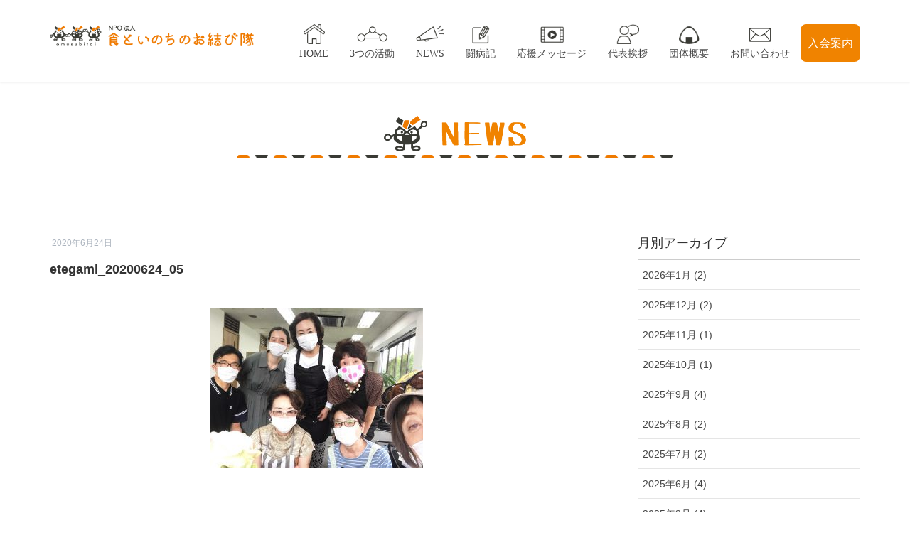

--- FILE ---
content_type: text/html; charset=UTF-8
request_url: https://life-food.org/etegami_20200624_05/
body_size: 11475
content:
<!DOCTYPE html>
<html dir="ltr" lang="ja" prefix="og: https://ogp.me/ns#">
<head>
<meta charset="utf-8">
<meta http-equiv="X-UA-Compatible" content="IE=edge">
<meta name="viewport" content="width=device-width, initial-scale=1">
<meta name="format-detection" content="telephone=no">

<title>etegami_20200624_05 | NPO法人 食といのちのおむすび隊</title>

		<!-- All in One SEO 4.8.3.2 - aioseo.com -->
	<meta name="robots" content="max-image-preview:large" />
	<meta name="author" content="npo2019"/>
	<meta name="google-site-verification" content="ke-lakzqPGTxl6oAS496qW6d5eIbYrg_B0pBwtvSlvc" />
	<link rel="canonical" href="https://life-food.org/etegami_20200624_05/" />
	<meta name="generator" content="All in One SEO (AIOSEO) 4.8.3.2" />
		<meta property="og:locale" content="ja_JP" />
		<meta property="og:site_name" content="NPO法人 食といのちのおむすび隊 |" />
		<meta property="og:type" content="article" />
		<meta property="og:title" content="etegami_20200624_05 | NPO法人 食といのちのおむすび隊" />
		<meta property="og:url" content="https://life-food.org/etegami_20200624_05/" />
		<meta property="article:published_time" content="2020-06-24T12:17:22+00:00" />
		<meta property="article:modified_time" content="2020-06-24T12:17:22+00:00" />
		<meta name="twitter:card" content="summary" />
		<meta name="twitter:title" content="etegami_20200624_05 | NPO法人 食といのちのおむすび隊" />
		<script type="application/ld+json" class="aioseo-schema">
			{"@context":"https:\/\/schema.org","@graph":[{"@type":"BreadcrumbList","@id":"https:\/\/life-food.org\/etegami_20200624_05\/#breadcrumblist","itemListElement":[{"@type":"ListItem","@id":"https:\/\/life-food.org#listItem","position":1,"name":"\u30db\u30fc\u30e0","item":"https:\/\/life-food.org","nextItem":{"@type":"ListItem","@id":"https:\/\/life-food.org\/etegami_20200624_05\/#listItem","name":"etegami_20200624_05"}},{"@type":"ListItem","@id":"https:\/\/life-food.org\/etegami_20200624_05\/#listItem","position":2,"name":"etegami_20200624_05","previousItem":{"@type":"ListItem","@id":"https:\/\/life-food.org#listItem","name":"\u30db\u30fc\u30e0"}}]},{"@type":"ItemPage","@id":"https:\/\/life-food.org\/etegami_20200624_05\/#itempage","url":"https:\/\/life-food.org\/etegami_20200624_05\/","name":"etegami_20200624_05 | NPO\u6cd5\u4eba \u98df\u3068\u3044\u306e\u3061\u306e\u304a\u3080\u3059\u3073\u968a","inLanguage":"ja","isPartOf":{"@id":"https:\/\/life-food.org\/#website"},"breadcrumb":{"@id":"https:\/\/life-food.org\/etegami_20200624_05\/#breadcrumblist"},"author":{"@id":"https:\/\/life-food.org\/author\/npo2019\/#author"},"creator":{"@id":"https:\/\/life-food.org\/author\/npo2019\/#author"},"datePublished":"2020-06-24T21:17:22+09:00","dateModified":"2020-06-24T21:17:22+09:00"},{"@type":"Organization","@id":"https:\/\/life-food.org\/#organization","name":"NPO\u6cd5\u4eba \u98df\u3068\u3044\u306e\u3061\u306e\u304a\u3080\u3059\u3073\u968a","url":"https:\/\/life-food.org\/"},{"@type":"Person","@id":"https:\/\/life-food.org\/author\/npo2019\/#author","url":"https:\/\/life-food.org\/author\/npo2019\/","name":"npo2019"},{"@type":"WebSite","@id":"https:\/\/life-food.org\/#website","url":"https:\/\/life-food.org\/","name":"NPO\u6cd5\u4eba \u98df\u3068\u3044\u306e\u3061\u306e\u304a\u3080\u3059\u3073\u968a","inLanguage":"ja","publisher":{"@id":"https:\/\/life-food.org\/#organization"}}]}
		</script>
		<!-- All in One SEO -->

<link rel="alternate" type="application/rss+xml" title="NPO法人 食といのちのおむすび隊 &raquo; フィード" href="https://life-food.org/feed/" />
<link rel="alternate" type="application/rss+xml" title="NPO法人 食といのちのおむすび隊 &raquo; コメントフィード" href="https://life-food.org/comments/feed/" />
<link rel="alternate" title="oEmbed (JSON)" type="application/json+oembed" href="https://life-food.org/wp-json/oembed/1.0/embed?url=https%3A%2F%2Flife-food.org%2Fetegami_20200624_05%2F" />
<link rel="alternate" title="oEmbed (XML)" type="text/xml+oembed" href="https://life-food.org/wp-json/oembed/1.0/embed?url=https%3A%2F%2Flife-food.org%2Fetegami_20200624_05%2F&#038;format=xml" />
<meta name="description" content="" /><style id='wp-img-auto-sizes-contain-inline-css' type='text/css'>
img:is([sizes=auto i],[sizes^="auto," i]){contain-intrinsic-size:3000px 1500px}
/*# sourceURL=wp-img-auto-sizes-contain-inline-css */
</style>
<link rel='stylesheet' id='vkExUnit_common_style-css' href='https://life-food.org/wp-content/plugins/vk-all-in-one-expansion-unit/assets/css/vkExUnit_style.css?ver=9.109.0.1' type='text/css' media='all' />
<style id='vkExUnit_common_style-inline-css' type='text/css'>
:root {--ver_page_top_button_url:url(https://life-food.org/wp-content/plugins/vk-all-in-one-expansion-unit/assets/images/to-top-btn-icon.svg);}@font-face {font-weight: normal;font-style: normal;font-family: "vk_sns";src: url("https://life-food.org/wp-content/plugins/vk-all-in-one-expansion-unit/inc/sns/icons/fonts/vk_sns.eot?-bq20cj");src: url("https://life-food.org/wp-content/plugins/vk-all-in-one-expansion-unit/inc/sns/icons/fonts/vk_sns.eot?#iefix-bq20cj") format("embedded-opentype"),url("https://life-food.org/wp-content/plugins/vk-all-in-one-expansion-unit/inc/sns/icons/fonts/vk_sns.woff?-bq20cj") format("woff"),url("https://life-food.org/wp-content/plugins/vk-all-in-one-expansion-unit/inc/sns/icons/fonts/vk_sns.ttf?-bq20cj") format("truetype"),url("https://life-food.org/wp-content/plugins/vk-all-in-one-expansion-unit/inc/sns/icons/fonts/vk_sns.svg?-bq20cj#vk_sns") format("svg");}
.veu_promotion-alert__content--text {border: 1px solid rgba(0,0,0,0.125);padding: 0.5em 1em;border-radius: var(--vk-size-radius);margin-bottom: var(--vk-margin-block-bottom);font-size: 0.875rem;}/* Alert Content部分に段落タグを入れた場合に最後の段落の余白を0にする */.veu_promotion-alert__content--text p:last-of-type{margin-bottom:0;margin-top: 0;}
/*# sourceURL=vkExUnit_common_style-inline-css */
</style>
<style id='wp-emoji-styles-inline-css' type='text/css'>

	img.wp-smiley, img.emoji {
		display: inline !important;
		border: none !important;
		box-shadow: none !important;
		height: 1em !important;
		width: 1em !important;
		margin: 0 0.07em !important;
		vertical-align: -0.1em !important;
		background: none !important;
		padding: 0 !important;
	}
/*# sourceURL=wp-emoji-styles-inline-css */
</style>
<style id='wp-block-library-inline-css' type='text/css'>
:root{--wp-block-synced-color:#7a00df;--wp-block-synced-color--rgb:122,0,223;--wp-bound-block-color:var(--wp-block-synced-color);--wp-editor-canvas-background:#ddd;--wp-admin-theme-color:#007cba;--wp-admin-theme-color--rgb:0,124,186;--wp-admin-theme-color-darker-10:#006ba1;--wp-admin-theme-color-darker-10--rgb:0,107,160.5;--wp-admin-theme-color-darker-20:#005a87;--wp-admin-theme-color-darker-20--rgb:0,90,135;--wp-admin-border-width-focus:2px}@media (min-resolution:192dpi){:root{--wp-admin-border-width-focus:1.5px}}.wp-element-button{cursor:pointer}:root .has-very-light-gray-background-color{background-color:#eee}:root .has-very-dark-gray-background-color{background-color:#313131}:root .has-very-light-gray-color{color:#eee}:root .has-very-dark-gray-color{color:#313131}:root .has-vivid-green-cyan-to-vivid-cyan-blue-gradient-background{background:linear-gradient(135deg,#00d084,#0693e3)}:root .has-purple-crush-gradient-background{background:linear-gradient(135deg,#34e2e4,#4721fb 50%,#ab1dfe)}:root .has-hazy-dawn-gradient-background{background:linear-gradient(135deg,#faaca8,#dad0ec)}:root .has-subdued-olive-gradient-background{background:linear-gradient(135deg,#fafae1,#67a671)}:root .has-atomic-cream-gradient-background{background:linear-gradient(135deg,#fdd79a,#004a59)}:root .has-nightshade-gradient-background{background:linear-gradient(135deg,#330968,#31cdcf)}:root .has-midnight-gradient-background{background:linear-gradient(135deg,#020381,#2874fc)}:root{--wp--preset--font-size--normal:16px;--wp--preset--font-size--huge:42px}.has-regular-font-size{font-size:1em}.has-larger-font-size{font-size:2.625em}.has-normal-font-size{font-size:var(--wp--preset--font-size--normal)}.has-huge-font-size{font-size:var(--wp--preset--font-size--huge)}.has-text-align-center{text-align:center}.has-text-align-left{text-align:left}.has-text-align-right{text-align:right}.has-fit-text{white-space:nowrap!important}#end-resizable-editor-section{display:none}.aligncenter{clear:both}.items-justified-left{justify-content:flex-start}.items-justified-center{justify-content:center}.items-justified-right{justify-content:flex-end}.items-justified-space-between{justify-content:space-between}.screen-reader-text{border:0;clip-path:inset(50%);height:1px;margin:-1px;overflow:hidden;padding:0;position:absolute;width:1px;word-wrap:normal!important}.screen-reader-text:focus{background-color:#ddd;clip-path:none;color:#444;display:block;font-size:1em;height:auto;left:5px;line-height:normal;padding:15px 23px 14px;text-decoration:none;top:5px;width:auto;z-index:100000}html :where(.has-border-color){border-style:solid}html :where([style*=border-top-color]){border-top-style:solid}html :where([style*=border-right-color]){border-right-style:solid}html :where([style*=border-bottom-color]){border-bottom-style:solid}html :where([style*=border-left-color]){border-left-style:solid}html :where([style*=border-width]){border-style:solid}html :where([style*=border-top-width]){border-top-style:solid}html :where([style*=border-right-width]){border-right-style:solid}html :where([style*=border-bottom-width]){border-bottom-style:solid}html :where([style*=border-left-width]){border-left-style:solid}html :where(img[class*=wp-image-]){height:auto;max-width:100%}:where(figure){margin:0 0 1em}html :where(.is-position-sticky){--wp-admin--admin-bar--position-offset:var(--wp-admin--admin-bar--height,0px)}@media screen and (max-width:600px){html :where(.is-position-sticky){--wp-admin--admin-bar--position-offset:0px}}
/* VK Color Palettes */

/*# sourceURL=wp-block-library-inline-css */
</style><style id='global-styles-inline-css' type='text/css'>
:root{--wp--preset--aspect-ratio--square: 1;--wp--preset--aspect-ratio--4-3: 4/3;--wp--preset--aspect-ratio--3-4: 3/4;--wp--preset--aspect-ratio--3-2: 3/2;--wp--preset--aspect-ratio--2-3: 2/3;--wp--preset--aspect-ratio--16-9: 16/9;--wp--preset--aspect-ratio--9-16: 9/16;--wp--preset--color--black: #000000;--wp--preset--color--cyan-bluish-gray: #abb8c3;--wp--preset--color--white: #ffffff;--wp--preset--color--pale-pink: #f78da7;--wp--preset--color--vivid-red: #cf2e2e;--wp--preset--color--luminous-vivid-orange: #ff6900;--wp--preset--color--luminous-vivid-amber: #fcb900;--wp--preset--color--light-green-cyan: #7bdcb5;--wp--preset--color--vivid-green-cyan: #00d084;--wp--preset--color--pale-cyan-blue: #8ed1fc;--wp--preset--color--vivid-cyan-blue: #0693e3;--wp--preset--color--vivid-purple: #9b51e0;--wp--preset--gradient--vivid-cyan-blue-to-vivid-purple: linear-gradient(135deg,rgb(6,147,227) 0%,rgb(155,81,224) 100%);--wp--preset--gradient--light-green-cyan-to-vivid-green-cyan: linear-gradient(135deg,rgb(122,220,180) 0%,rgb(0,208,130) 100%);--wp--preset--gradient--luminous-vivid-amber-to-luminous-vivid-orange: linear-gradient(135deg,rgb(252,185,0) 0%,rgb(255,105,0) 100%);--wp--preset--gradient--luminous-vivid-orange-to-vivid-red: linear-gradient(135deg,rgb(255,105,0) 0%,rgb(207,46,46) 100%);--wp--preset--gradient--very-light-gray-to-cyan-bluish-gray: linear-gradient(135deg,rgb(238,238,238) 0%,rgb(169,184,195) 100%);--wp--preset--gradient--cool-to-warm-spectrum: linear-gradient(135deg,rgb(74,234,220) 0%,rgb(151,120,209) 20%,rgb(207,42,186) 40%,rgb(238,44,130) 60%,rgb(251,105,98) 80%,rgb(254,248,76) 100%);--wp--preset--gradient--blush-light-purple: linear-gradient(135deg,rgb(255,206,236) 0%,rgb(152,150,240) 100%);--wp--preset--gradient--blush-bordeaux: linear-gradient(135deg,rgb(254,205,165) 0%,rgb(254,45,45) 50%,rgb(107,0,62) 100%);--wp--preset--gradient--luminous-dusk: linear-gradient(135deg,rgb(255,203,112) 0%,rgb(199,81,192) 50%,rgb(65,88,208) 100%);--wp--preset--gradient--pale-ocean: linear-gradient(135deg,rgb(255,245,203) 0%,rgb(182,227,212) 50%,rgb(51,167,181) 100%);--wp--preset--gradient--electric-grass: linear-gradient(135deg,rgb(202,248,128) 0%,rgb(113,206,126) 100%);--wp--preset--gradient--midnight: linear-gradient(135deg,rgb(2,3,129) 0%,rgb(40,116,252) 100%);--wp--preset--font-size--small: 13px;--wp--preset--font-size--medium: 20px;--wp--preset--font-size--large: 36px;--wp--preset--font-size--x-large: 42px;--wp--preset--spacing--20: 0.44rem;--wp--preset--spacing--30: 0.67rem;--wp--preset--spacing--40: 1rem;--wp--preset--spacing--50: 1.5rem;--wp--preset--spacing--60: 2.25rem;--wp--preset--spacing--70: 3.38rem;--wp--preset--spacing--80: 5.06rem;--wp--preset--shadow--natural: 6px 6px 9px rgba(0, 0, 0, 0.2);--wp--preset--shadow--deep: 12px 12px 50px rgba(0, 0, 0, 0.4);--wp--preset--shadow--sharp: 6px 6px 0px rgba(0, 0, 0, 0.2);--wp--preset--shadow--outlined: 6px 6px 0px -3px rgb(255, 255, 255), 6px 6px rgb(0, 0, 0);--wp--preset--shadow--crisp: 6px 6px 0px rgb(0, 0, 0);}:where(.is-layout-flex){gap: 0.5em;}:where(.is-layout-grid){gap: 0.5em;}body .is-layout-flex{display: flex;}.is-layout-flex{flex-wrap: wrap;align-items: center;}.is-layout-flex > :is(*, div){margin: 0;}body .is-layout-grid{display: grid;}.is-layout-grid > :is(*, div){margin: 0;}:where(.wp-block-columns.is-layout-flex){gap: 2em;}:where(.wp-block-columns.is-layout-grid){gap: 2em;}:where(.wp-block-post-template.is-layout-flex){gap: 1.25em;}:where(.wp-block-post-template.is-layout-grid){gap: 1.25em;}.has-black-color{color: var(--wp--preset--color--black) !important;}.has-cyan-bluish-gray-color{color: var(--wp--preset--color--cyan-bluish-gray) !important;}.has-white-color{color: var(--wp--preset--color--white) !important;}.has-pale-pink-color{color: var(--wp--preset--color--pale-pink) !important;}.has-vivid-red-color{color: var(--wp--preset--color--vivid-red) !important;}.has-luminous-vivid-orange-color{color: var(--wp--preset--color--luminous-vivid-orange) !important;}.has-luminous-vivid-amber-color{color: var(--wp--preset--color--luminous-vivid-amber) !important;}.has-light-green-cyan-color{color: var(--wp--preset--color--light-green-cyan) !important;}.has-vivid-green-cyan-color{color: var(--wp--preset--color--vivid-green-cyan) !important;}.has-pale-cyan-blue-color{color: var(--wp--preset--color--pale-cyan-blue) !important;}.has-vivid-cyan-blue-color{color: var(--wp--preset--color--vivid-cyan-blue) !important;}.has-vivid-purple-color{color: var(--wp--preset--color--vivid-purple) !important;}.has-black-background-color{background-color: var(--wp--preset--color--black) !important;}.has-cyan-bluish-gray-background-color{background-color: var(--wp--preset--color--cyan-bluish-gray) !important;}.has-white-background-color{background-color: var(--wp--preset--color--white) !important;}.has-pale-pink-background-color{background-color: var(--wp--preset--color--pale-pink) !important;}.has-vivid-red-background-color{background-color: var(--wp--preset--color--vivid-red) !important;}.has-luminous-vivid-orange-background-color{background-color: var(--wp--preset--color--luminous-vivid-orange) !important;}.has-luminous-vivid-amber-background-color{background-color: var(--wp--preset--color--luminous-vivid-amber) !important;}.has-light-green-cyan-background-color{background-color: var(--wp--preset--color--light-green-cyan) !important;}.has-vivid-green-cyan-background-color{background-color: var(--wp--preset--color--vivid-green-cyan) !important;}.has-pale-cyan-blue-background-color{background-color: var(--wp--preset--color--pale-cyan-blue) !important;}.has-vivid-cyan-blue-background-color{background-color: var(--wp--preset--color--vivid-cyan-blue) !important;}.has-vivid-purple-background-color{background-color: var(--wp--preset--color--vivid-purple) !important;}.has-black-border-color{border-color: var(--wp--preset--color--black) !important;}.has-cyan-bluish-gray-border-color{border-color: var(--wp--preset--color--cyan-bluish-gray) !important;}.has-white-border-color{border-color: var(--wp--preset--color--white) !important;}.has-pale-pink-border-color{border-color: var(--wp--preset--color--pale-pink) !important;}.has-vivid-red-border-color{border-color: var(--wp--preset--color--vivid-red) !important;}.has-luminous-vivid-orange-border-color{border-color: var(--wp--preset--color--luminous-vivid-orange) !important;}.has-luminous-vivid-amber-border-color{border-color: var(--wp--preset--color--luminous-vivid-amber) !important;}.has-light-green-cyan-border-color{border-color: var(--wp--preset--color--light-green-cyan) !important;}.has-vivid-green-cyan-border-color{border-color: var(--wp--preset--color--vivid-green-cyan) !important;}.has-pale-cyan-blue-border-color{border-color: var(--wp--preset--color--pale-cyan-blue) !important;}.has-vivid-cyan-blue-border-color{border-color: var(--wp--preset--color--vivid-cyan-blue) !important;}.has-vivid-purple-border-color{border-color: var(--wp--preset--color--vivid-purple) !important;}.has-vivid-cyan-blue-to-vivid-purple-gradient-background{background: var(--wp--preset--gradient--vivid-cyan-blue-to-vivid-purple) !important;}.has-light-green-cyan-to-vivid-green-cyan-gradient-background{background: var(--wp--preset--gradient--light-green-cyan-to-vivid-green-cyan) !important;}.has-luminous-vivid-amber-to-luminous-vivid-orange-gradient-background{background: var(--wp--preset--gradient--luminous-vivid-amber-to-luminous-vivid-orange) !important;}.has-luminous-vivid-orange-to-vivid-red-gradient-background{background: var(--wp--preset--gradient--luminous-vivid-orange-to-vivid-red) !important;}.has-very-light-gray-to-cyan-bluish-gray-gradient-background{background: var(--wp--preset--gradient--very-light-gray-to-cyan-bluish-gray) !important;}.has-cool-to-warm-spectrum-gradient-background{background: var(--wp--preset--gradient--cool-to-warm-spectrum) !important;}.has-blush-light-purple-gradient-background{background: var(--wp--preset--gradient--blush-light-purple) !important;}.has-blush-bordeaux-gradient-background{background: var(--wp--preset--gradient--blush-bordeaux) !important;}.has-luminous-dusk-gradient-background{background: var(--wp--preset--gradient--luminous-dusk) !important;}.has-pale-ocean-gradient-background{background: var(--wp--preset--gradient--pale-ocean) !important;}.has-electric-grass-gradient-background{background: var(--wp--preset--gradient--electric-grass) !important;}.has-midnight-gradient-background{background: var(--wp--preset--gradient--midnight) !important;}.has-small-font-size{font-size: var(--wp--preset--font-size--small) !important;}.has-medium-font-size{font-size: var(--wp--preset--font-size--medium) !important;}.has-large-font-size{font-size: var(--wp--preset--font-size--large) !important;}.has-x-large-font-size{font-size: var(--wp--preset--font-size--x-large) !important;}
/*# sourceURL=global-styles-inline-css */
</style>

<style id='classic-theme-styles-inline-css' type='text/css'>
/*! This file is auto-generated */
.wp-block-button__link{color:#fff;background-color:#32373c;border-radius:9999px;box-shadow:none;text-decoration:none;padding:calc(.667em + 2px) calc(1.333em + 2px);font-size:1.125em}.wp-block-file__button{background:#32373c;color:#fff;text-decoration:none}
/*# sourceURL=/wp-includes/css/classic-themes.min.css */
</style>
<link rel='stylesheet' id='contact-form-7-css' href='https://life-food.org/wp-content/plugins/contact-form-7/includes/css/styles.css?ver=6.0.6' type='text/css' media='all' />
<link rel='stylesheet' id='vk-swiper-style-css' href='https://life-food.org/wp-content/plugins/vk-blocks/vendor/vektor-inc/vk-swiper/src/assets/css/swiper-bundle.min.css?ver=11.0.2' type='text/css' media='all' />
<link rel='stylesheet' id='parent-style-css' href='https://life-food.org/wp-content/themes/lightning/style.css?ver=6.9' type='text/css' media='all' />
<link rel='stylesheet' id='child-style-css' href='https://life-food.org/wp-content/themes/child/style.css?ver=6.9' type='text/css' media='all' />
<link rel='stylesheet' id='lightning-common-style-css' href='https://life-food.org/wp-content/themes/lightning/assets/css/common.css?ver=6.0.0' type='text/css' media='all' />
<link rel='stylesheet' id='lightning-design-style-css' href='https://life-food.org/wp-content/themes/lightning/design-skin/origin/css/style.css?ver=6.0.0' type='text/css' media='all' />
<style id='lightning-design-style-inline-css' type='text/css'>
/* ltg theme common*/.color_key_bg,.color_key_bg_hover:hover{background-color: #333333;}.color_key_txt,.color_key_txt_hover:hover{color: #333333;}.color_key_border,.color_key_border_hover:hover{border-color: #333333;}.color_key_dark_bg,.color_key_dark_bg_hover:hover{background-color: #333333;}.color_key_dark_txt,.color_key_dark_txt_hover:hover{color: #333333;}.color_key_dark_border,.color_key_dark_border_hover:hover{border-color: #333333;}
html, body { overflow-x: hidden; }.veu_color_txt_key { color:#333333 ; }.veu_color_bg_key { background-color:#333333 ; }.veu_color_border_key { border-color:#333333 ; }.btn-default { border-color:#333333;color:#333333;}.btn-default:focus,.btn-default:hover { border-color:#333333;background-color: #333333; }.btn-primary { background-color:#333333;border-color:#333333; }.btn-primary:focus,.btn-primary:hover { background-color:#333333;border-color:#333333; }
a { color:#333333 ; }a:hover { color:#333333 ; }ul.gMenu a:hover { color:#333333; }.page-header { background-color:#333333; }h1.entry-title:first-letter,.single h1.entry-title:first-letter { color:#333333; }h2,.mainSection-title { border-top-color:#333333; }h3:after,.subSection-title:after { border-bottom-color:#333333; }.media .media-body .media-heading a:hover { color:#333333; }ul.page-numbers li span.page-numbers.current { background-color:#333333; }.pager li > a { border-color:#333333;color:#333333;}.pager li > a:hover { background-color:#333333;color:#fff;}footer { border-top-color:#333333; }dt { border-left-color:#333333; }@media (min-width: 768px){ ul.gMenu > li > a:hover:after, ul.gMenu > li.current-post-ancestor > a:after, ul.gMenu > li.current-menu-item > a:after, ul.gMenu > li.current-menu-parent > a:after, ul.gMenu > li.current-menu-ancestor > a:after, ul.gMenu > li.current_page_parent > a:after, ul.gMenu > li.current_page_ancestor > a:after { border-bottom-color: #333333 ; } ul.gMenu > li > a:hover .gMenu_description { color: #333333 ; }} /* @media (min-width: 768px) */
/*# sourceURL=lightning-design-style-inline-css */
</style>
<link rel='stylesheet' id='lightning-theme-style-css' href='https://life-food.org/wp-content/themes/child/style.css?ver=6.0.0' type='text/css' media='all' />
<link rel='stylesheet' id='veu-cta-css' href='https://life-food.org/wp-content/plugins/vk-all-in-one-expansion-unit/inc/call-to-action/package/assets/css/style.css?ver=9.109.0.1' type='text/css' media='all' />
<link rel='stylesheet' id='vk-blocks-build-css-css' href='https://life-food.org/wp-content/plugins/vk-blocks/build/block-build.css?ver=1.104.0.1' type='text/css' media='all' />
<style id='vk-blocks-build-css-inline-css' type='text/css'>
:root {--vk_flow-arrow: url(https://life-food.org/wp-content/plugins/vk-blocks/inc/vk-blocks/images/arrow_bottom.svg);--vk_image-mask-circle: url(https://life-food.org/wp-content/plugins/vk-blocks/inc/vk-blocks/images/circle.svg);--vk_image-mask-wave01: url(https://life-food.org/wp-content/plugins/vk-blocks/inc/vk-blocks/images/wave01.svg);--vk_image-mask-wave02: url(https://life-food.org/wp-content/plugins/vk-blocks/inc/vk-blocks/images/wave02.svg);--vk_image-mask-wave03: url(https://life-food.org/wp-content/plugins/vk-blocks/inc/vk-blocks/images/wave03.svg);--vk_image-mask-wave04: url(https://life-food.org/wp-content/plugins/vk-blocks/inc/vk-blocks/images/wave04.svg);}

	:root {

		--vk-balloon-border-width:1px;

		--vk-balloon-speech-offset:-12px;
	}
	
/*# sourceURL=vk-blocks-build-css-inline-css */
</style>
<script type="text/javascript" src="https://life-food.org/wp-includes/js/jquery/jquery.min.js?ver=3.7.1" id="jquery-core-js"></script>
<script type="text/javascript" src="https://life-food.org/wp-includes/js/jquery/jquery-migrate.min.js?ver=3.4.1" id="jquery-migrate-js"></script>
<link rel="https://api.w.org/" href="https://life-food.org/wp-json/" /><link rel="alternate" title="JSON" type="application/json" href="https://life-food.org/wp-json/wp/v2/media/1601" /><link rel="EditURI" type="application/rsd+xml" title="RSD" href="https://life-food.org/xmlrpc.php?rsd" />
<meta name="generator" content="WordPress 6.9" />
<link rel='shortlink' href='https://life-food.org/?p=1601' />
<link rel="icon" href="https://life-food.org/wp-content/uploads/2019/04/cropped-icon-32x32.png" sizes="32x32" />
<link rel="icon" href="https://life-food.org/wp-content/uploads/2019/04/cropped-icon-192x192.png" sizes="192x192" />
<link rel="apple-touch-icon" href="https://life-food.org/wp-content/uploads/2019/04/cropped-icon-180x180.png" />
<meta name="msapplication-TileImage" content="https://life-food.org/wp-content/uploads/2019/04/cropped-icon-270x270.png" />
<!-- [ VK All in One Expansion Unit Article Structure Data ] --><script type="application/ld+json">{"@context":"https://schema.org/","@type":"Article","headline":"etegami_20200624_05","image":"","datePublished":"2020-06-24T21:17:22+09:00","dateModified":"2020-06-24T21:17:22+09:00","author":{"@type":"","name":"npo2019","url":"https://life-food.org/","sameAs":""}}</script><!-- [ / VK All in One Expansion Unit Article Structure Data ] --><script type="text/javascript" src="//code.typesquare.com/static/ZDbTe4IzCko%253D/ts106f.js" charset="utf-8"></script>
<script>
jQuery(function(){
	var topBtn = jQuery('#re-top');
    		topBtn.hide(); //最初は非表示
    		jQuery(window).scroll(function() {
			if (jQuery(this).scrollTop() > 700) { //700以上、下にスクロールされた時
				topBtn.fadeIn(""); //表示
			} else { //それ意外は
				topBtn.fadeOut(""); //非表示
		}
	});
});
</script>
<script>	
jQuery(function(){
   jQuery('a[href^=#]').click(function() {
	  var speed = 500;
	  var href= jQuery(this).attr("href");
	  var target = jQuery(href == "#" || href == "" ? 'html' : href);
	  var position = target.offset().top;
	  jQuery('body,html').animate({scrollTop:position}, speed, 'swing');
	  return false;
   });
});
</script>	
</head>
<body class="attachment wp-singular attachment-template-default single single-attachment postid-1601 attachmentid-1601 attachment-jpeg wp-theme-lightning wp-child-theme-child metaslider-plugin vk-blocks sidebar-fix device-pc headfix post-name-etegami_20200624_05 post-type-attachment">
<div class="vk-mobile-nav-menu-btn">MENU</div><div class="vk-mobile-nav"><nav class="global-nav"><ul id="menu-menu" class="vk-menu-acc  menu"><li id="menu-item-757" class="menu-item menu-item-type-post_type menu-item-object-page menu-item-home menu-item-757"><a href="https://life-food.org/">HOME</a></li>
<li id="menu-item-1057" class="menu-item menu-item-type-custom menu-item-object-custom menu-item-has-children menu-item-1057"><a>3つの活動</a>
<ul class="sub-menu">
	<li id="menu-item-1056" class="menu-item menu-item-type-post_type menu-item-object-page menu-item-1056"><a href="https://life-food.org/enlightenment-activities/">骨髄バンク啓蒙活動</a></li>
	<li id="menu-item-1055" class="menu-item menu-item-type-post_type menu-item-object-page menu-item-1055"><a href="https://life-food.org/charity_golf/">チャリティゴルフ</a></li>
	<li id="menu-item-1054" class="menu-item menu-item-type-post_type menu-item-object-page menu-item-1054"><a href="https://life-food.org/etegami_lesson/">絵（笑）手紙教室の開催</a></li>
</ul>
</li>
<li id="menu-item-759" class="menu-item menu-item-type-post_type menu-item-object-page menu-item-759"><a href="https://life-food.org/news_list/">NEWS</a></li>
<li id="menu-item-1078" class="menu-item menu-item-type-custom menu-item-object-custom menu-item-1078"><a href="https://life-food.org/overcoming/">闘病記</a></li>
<li id="menu-item-1153" class="menu-item menu-item-type-post_type menu-item-object-page menu-item-1153"><a href="https://life-food.org/message/">応援メッセージ</a></li>
<li id="menu-item-755" class="menu-item menu-item-type-post_type menu-item-object-page menu-item-755"><a href="https://life-food.org/greeting/">代表挨拶</a></li>
<li id="menu-item-1282" class="menu-item menu-item-type-post_type menu-item-object-page menu-item-1282"><a href="https://life-food.org/about/">団体概要</a></li>
<li id="menu-item-756" class="menu-item menu-item-type-post_type menu-item-object-page menu-item-756"><a href="https://life-food.org/contact/">お問い合わせ</a></li>
<li id="menu-item-1030" class="menu-item menu-item-type-post_type menu-item-object-page menu-item-1030"><a href="https://life-food.org/member/">入会案内</a></li>
</ul></nav></div><header class="navbar siteHeader">
        <div class="container siteHeadContainer">
        <div class="navbar-header">
            <h1 class="navbar-brand siteHeader_logo">
            <a href="https://life-food.org/"><span>
            <img src="https://life-food.org/wp-content/uploads/2019/02/logo.png" alt="NPO法人 食といのちのおむすび隊" />            </span></a>
            </h1>
                                      <a href="#" class="btn btn-default menuBtn menuClose menuBtn_left" id="menuBtn"><i class="fa fa-bars" aria-hidden="true"></i></a>
                    </div>

        <div id="gMenu_outer" class="gMenu_outer"><nav class="menu-menu-container"><ul id="menu-menu-1" class="menu nav gMenu"><li id="menu-item-757" class="menu-item menu-item-type-post_type menu-item-object-page menu-item-home"><a href="https://life-food.org/"><strong class="gMenu_name">HOME</strong></a></li>
<li id="menu-item-1057" class="menu-item menu-item-type-custom menu-item-object-custom menu-item-has-children"><a><strong class="gMenu_name">3つの活動</strong></a>
<ul class="sub-menu">
	<li id="menu-item-1056" class="menu-item menu-item-type-post_type menu-item-object-page"><a href="https://life-food.org/enlightenment-activities/">骨髄バンク啓蒙活動</a></li>
	<li id="menu-item-1055" class="menu-item menu-item-type-post_type menu-item-object-page"><a href="https://life-food.org/charity_golf/">チャリティゴルフ</a></li>
	<li id="menu-item-1054" class="menu-item menu-item-type-post_type menu-item-object-page"><a href="https://life-food.org/etegami_lesson/">絵（笑）手紙教室の開催</a></li>
</ul>
</li>
<li id="menu-item-759" class="menu-item menu-item-type-post_type menu-item-object-page"><a href="https://life-food.org/news_list/"><strong class="gMenu_name">NEWS</strong></a></li>
<li id="menu-item-1078" class="menu-item menu-item-type-custom menu-item-object-custom"><a href="https://life-food.org/overcoming/"><strong class="gMenu_name">闘病記</strong></a></li>
<li id="menu-item-1153" class="menu-item menu-item-type-post_type menu-item-object-page"><a href="https://life-food.org/message/"><strong class="gMenu_name">応援メッセージ</strong></a></li>
<li id="menu-item-755" class="menu-item menu-item-type-post_type menu-item-object-page"><a href="https://life-food.org/greeting/"><strong class="gMenu_name">代表挨拶</strong></a></li>
<li id="menu-item-1282" class="menu-item menu-item-type-post_type menu-item-object-page"><a href="https://life-food.org/about/"><strong class="gMenu_name">団体概要</strong></a></li>
<li id="menu-item-756" class="menu-item menu-item-type-post_type menu-item-object-page"><a href="https://life-food.org/contact/"><strong class="gMenu_name">お問い合わせ</strong></a></li>
<li id="menu-item-1030" class="menu-item menu-item-type-post_type menu-item-object-page"><a href="https://life-food.org/member/"><strong class="gMenu_name">入会案内</strong></a></li>
</ul></nav></div>    </div>
    	
<!-- Global site tag (gtag.js) - Google Analytics -->
<script async src="https://www.googletagmanager.com/gtag/js?id=UA-111655496-1"></script>
<script>
  window.dataLayer = window.dataLayer || [];
  function gtag(){dataLayer.push(arguments);}
  gtag('js', new Date());

  gtag('config', 'UA-111655496-1');
</script>
</header>

<h2 class="title_news"><img src="https://life-food.org/wp-content/uploads/2018/03/ttl_new-1.png" alt="NEWS" class="aligncenter" /></h2>
<div class="section siteContent">
<div class="container">
<div class="row">

<div class="col-md-8 mainSection" id="main" role="main">

<article id="post-1601" class="post-1601 attachment type-attachment status-inherit hentry">
	<header>
	<div class="entry-meta">
<span class="published entry-meta_items">2020年6月24日</span>



<span class="entry-meta_items entry-meta_updated entry-meta_hidden">/ 最終更新日 : <span class="updated">2020年6月24日</span></span>


<span class="vcard author entry-meta_items entry-meta_items_author entry-meta_hidden"><span class="fn">npo2019</span></span>


</div>	<h1 class="entry-title">etegami_20200624_05</h1>
	</header>
	<div class="entry-body">
	<p class="attachment"><a href='https://life-food.org/wp-content/uploads/2020/06/etegami_20200624_05.jpg'><img fetchpriority="high" decoding="async" width="300" height="225" src="https://life-food.org/wp-content/uploads/2020/06/etegami_20200624_05-300x225.jpg" class="attachment-medium size-medium" alt="" srcset="https://life-food.org/wp-content/uploads/2020/06/etegami_20200624_05-300x225.jpg 300w, https://life-food.org/wp-content/uploads/2020/06/etegami_20200624_05-768x577.jpg 768w, https://life-food.org/wp-content/uploads/2020/06/etegami_20200624_05.jpg 800w" sizes="(max-width: 300px) 100vw, 300px" /></a></p>
	</div><!-- [ /.entry-body ] -->

	<div class="entry-footer">
	
	
		</div><!-- [ /.entry-footer ] -->

	
<div id="comments" class="comments-area">

	
	
	
	
</div><!-- #comments -->
</article>

<nav>
  <ul class="pager">
    <li class="previous"><a href="https://life-food.org/etegami_20200624_05/" rel="prev">etegami_20200624_05</a></li>
    <li class="next"></li>
  </ul>
</nav>

</div><!-- [ /.mainSection ] -->

<div class="col-md-4 col-md-offset-1 subSection sideSection">
<aside class="widget widget_archive" id="archives-3"><h1 class="widget-title subSection-title">月別アーカイブ</h1>
			<ul>
					<li><a href='https://life-food.org/2026/01/'>2026年1月&nbsp;(2)</a></li>
	<li><a href='https://life-food.org/2025/12/'>2025年12月&nbsp;(2)</a></li>
	<li><a href='https://life-food.org/2025/11/'>2025年11月&nbsp;(1)</a></li>
	<li><a href='https://life-food.org/2025/10/'>2025年10月&nbsp;(1)</a></li>
	<li><a href='https://life-food.org/2025/09/'>2025年9月&nbsp;(4)</a></li>
	<li><a href='https://life-food.org/2025/08/'>2025年8月&nbsp;(2)</a></li>
	<li><a href='https://life-food.org/2025/07/'>2025年7月&nbsp;(2)</a></li>
	<li><a href='https://life-food.org/2025/06/'>2025年6月&nbsp;(4)</a></li>
	<li><a href='https://life-food.org/2025/03/'>2025年3月&nbsp;(4)</a></li>
	<li><a href='https://life-food.org/2024/12/'>2024年12月&nbsp;(3)</a></li>
	<li><a href='https://life-food.org/2024/10/'>2024年10月&nbsp;(3)</a></li>
	<li><a href='https://life-food.org/2024/09/'>2024年9月&nbsp;(1)</a></li>
	<li><a href='https://life-food.org/2024/08/'>2024年8月&nbsp;(4)</a></li>
	<li><a href='https://life-food.org/2024/06/'>2024年6月&nbsp;(1)</a></li>
	<li><a href='https://life-food.org/2024/05/'>2024年5月&nbsp;(1)</a></li>
	<li><a href='https://life-food.org/2024/04/'>2024年4月&nbsp;(3)</a></li>
	<li><a href='https://life-food.org/2024/02/'>2024年2月&nbsp;(1)</a></li>
	<li><a href='https://life-food.org/2024/01/'>2024年1月&nbsp;(3)</a></li>
	<li><a href='https://life-food.org/2023/12/'>2023年12月&nbsp;(2)</a></li>
	<li><a href='https://life-food.org/2023/11/'>2023年11月&nbsp;(3)</a></li>
	<li><a href='https://life-food.org/2023/09/'>2023年9月&nbsp;(3)</a></li>
	<li><a href='https://life-food.org/2023/08/'>2023年8月&nbsp;(1)</a></li>
	<li><a href='https://life-food.org/2023/07/'>2023年7月&nbsp;(7)</a></li>
	<li><a href='https://life-food.org/2023/01/'>2023年1月&nbsp;(2)</a></li>
	<li><a href='https://life-food.org/2022/12/'>2022年12月&nbsp;(2)</a></li>
	<li><a href='https://life-food.org/2022/11/'>2022年11月&nbsp;(4)</a></li>
	<li><a href='https://life-food.org/2022/10/'>2022年10月&nbsp;(3)</a></li>
	<li><a href='https://life-food.org/2022/09/'>2022年9月&nbsp;(1)</a></li>
	<li><a href='https://life-food.org/2022/08/'>2022年8月&nbsp;(5)</a></li>
	<li><a href='https://life-food.org/2022/07/'>2022年7月&nbsp;(1)</a></li>
	<li><a href='https://life-food.org/2022/06/'>2022年6月&nbsp;(7)</a></li>
	<li><a href='https://life-food.org/2022/05/'>2022年5月&nbsp;(1)</a></li>
	<li><a href='https://life-food.org/2022/04/'>2022年4月&nbsp;(2)</a></li>
	<li><a href='https://life-food.org/2022/03/'>2022年3月&nbsp;(1)</a></li>
	<li><a href='https://life-food.org/2022/02/'>2022年2月&nbsp;(3)</a></li>
	<li><a href='https://life-food.org/2021/12/'>2021年12月&nbsp;(2)</a></li>
	<li><a href='https://life-food.org/2021/11/'>2021年11月&nbsp;(1)</a></li>
	<li><a href='https://life-food.org/2021/10/'>2021年10月&nbsp;(5)</a></li>
	<li><a href='https://life-food.org/2021/09/'>2021年9月&nbsp;(3)</a></li>
	<li><a href='https://life-food.org/2021/08/'>2021年8月&nbsp;(3)</a></li>
	<li><a href='https://life-food.org/2021/07/'>2021年7月&nbsp;(4)</a></li>
	<li><a href='https://life-food.org/2021/06/'>2021年6月&nbsp;(3)</a></li>
	<li><a href='https://life-food.org/2021/05/'>2021年5月&nbsp;(3)</a></li>
	<li><a href='https://life-food.org/2021/04/'>2021年4月&nbsp;(2)</a></li>
	<li><a href='https://life-food.org/2021/03/'>2021年3月&nbsp;(3)</a></li>
	<li><a href='https://life-food.org/2021/02/'>2021年2月&nbsp;(2)</a></li>
	<li><a href='https://life-food.org/2020/12/'>2020年12月&nbsp;(1)</a></li>
	<li><a href='https://life-food.org/2020/11/'>2020年11月&nbsp;(5)</a></li>
	<li><a href='https://life-food.org/2020/10/'>2020年10月&nbsp;(1)</a></li>
	<li><a href='https://life-food.org/2020/09/'>2020年9月&nbsp;(1)</a></li>
	<li><a href='https://life-food.org/2020/07/'>2020年7月&nbsp;(1)</a></li>
	<li><a href='https://life-food.org/2020/06/'>2020年6月&nbsp;(5)</a></li>
	<li><a href='https://life-food.org/2020/02/'>2020年2月&nbsp;(1)</a></li>
	<li><a href='https://life-food.org/2020/01/'>2020年1月&nbsp;(1)</a></li>
	<li><a href='https://life-food.org/2019/12/'>2019年12月&nbsp;(2)</a></li>
	<li><a href='https://life-food.org/2019/10/'>2019年10月&nbsp;(2)</a></li>
	<li><a href='https://life-food.org/2019/09/'>2019年9月&nbsp;(5)</a></li>
	<li><a href='https://life-food.org/2019/08/'>2019年8月&nbsp;(4)</a></li>
	<li><a href='https://life-food.org/2019/07/'>2019年7月&nbsp;(9)</a></li>
	<li><a href='https://life-food.org/2019/06/'>2019年6月&nbsp;(3)</a></li>
	<li><a href='https://life-food.org/2019/05/'>2019年5月&nbsp;(3)</a></li>
	<li><a href='https://life-food.org/2019/04/'>2019年4月&nbsp;(3)</a></li>
	<li><a href='https://life-food.org/2019/03/'>2019年3月&nbsp;(2)</a></li>
	<li><a href='https://life-food.org/2019/02/'>2019年2月&nbsp;(2)</a></li>
	<li><a href='https://life-food.org/2019/01/'>2019年1月&nbsp;(2)</a></li>
	<li><a href='https://life-food.org/2018/12/'>2018年12月&nbsp;(2)</a></li>
	<li><a href='https://life-food.org/2018/11/'>2018年11月&nbsp;(2)</a></li>
	<li><a href='https://life-food.org/2018/10/'>2018年10月&nbsp;(1)</a></li>
	<li><a href='https://life-food.org/2018/09/'>2018年9月&nbsp;(7)</a></li>
	<li><a href='https://life-food.org/2018/08/'>2018年8月&nbsp;(7)</a></li>
	<li><a href='https://life-food.org/2018/07/'>2018年7月&nbsp;(2)</a></li>
	<li><a href='https://life-food.org/2018/06/'>2018年6月&nbsp;(2)</a></li>
	<li><a href='https://life-food.org/2018/05/'>2018年5月&nbsp;(3)</a></li>
	<li><a href='https://life-food.org/2018/04/'>2018年4月&nbsp;(6)</a></li>
	<li><a href='https://life-food.org/2017/12/'>2017年12月&nbsp;(1)</a></li>
	<li><a href='https://life-food.org/2017/10/'>2017年10月&nbsp;(1)</a></li>
	<li><a href='https://life-food.org/2017/08/'>2017年8月&nbsp;(1)</a></li>
	<li><a href='https://life-food.org/2017/07/'>2017年7月&nbsp;(1)</a></li>
	<li><a href='https://life-food.org/2017/06/'>2017年6月&nbsp;(4)</a></li>
	<li><a href='https://life-food.org/2017/05/'>2017年5月&nbsp;(1)</a></li>
	<li><a href='https://life-food.org/2017/01/'>2017年1月&nbsp;(1)</a></li>
			</ul>

			</aside></div><!-- [ /.subSection ] -->

</div><!-- [ /.row ] -->
</div><!-- [ /.container ] -->
</div><!-- [ /.siteContent ] -->



<footer class="section siteFooter">
	<div class="footer_inner">
	<div class="footer_left">
		<p><strong>食といのちのお結び隊</strong><br>
〒107-0052<br>
東京都港区赤坂5－4－13　<br class="sp">ホワイト赤坂ビル３階<br>
			TEL　<a href="tel:0367219122">03-6721-9122</a><br>
FAX　03-5797-7904</p>
	</div>
	<div class="footer_center">
<div class="btn_02"><a href="http://www.jmdp.or.jp/" target="_blank" rel="noopener noreferrer"><img src="https://life-food.org/wp-content/uploads/2018/03/bnr_jmdp.jpg" alt="日本骨髄バンク"></a></div>
	</div>		
    <div class="footer_right">
		<p>Copyright © 食といのちのお結び隊　All Rights Reserved.</p>
		<p>※このサイト上のコンテンツの無断転用は固くお断りいたします。</p>
    </div>
	</div>	
<div id="re-top">
	<a href="#" class="re-topB"></a>
</div>
</footer>
<script type="speculationrules">
{"prefetch":[{"source":"document","where":{"and":[{"href_matches":"/*"},{"not":{"href_matches":["/wp-*.php","/wp-admin/*","/wp-content/uploads/*","/wp-content/*","/wp-content/plugins/*","/wp-content/themes/child/*","/wp-content/themes/lightning/*","/*\\?(.+)"]}},{"not":{"selector_matches":"a[rel~=\"nofollow\"]"}},{"not":{"selector_matches":".no-prefetch, .no-prefetch a"}}]},"eagerness":"conservative"}]}
</script>
<a href="#top" id="page_top" class="page_top_btn">PAGE TOP</a><script type="text/javascript" src="https://life-food.org/wp-includes/js/dist/hooks.min.js?ver=dd5603f07f9220ed27f1" id="wp-hooks-js"></script>
<script type="text/javascript" src="https://life-food.org/wp-includes/js/dist/i18n.min.js?ver=c26c3dc7bed366793375" id="wp-i18n-js"></script>
<script type="text/javascript" id="wp-i18n-js-after">
/* <![CDATA[ */
wp.i18n.setLocaleData( { 'text direction\u0004ltr': [ 'ltr' ] } );
//# sourceURL=wp-i18n-js-after
/* ]]> */
</script>
<script type="text/javascript" src="https://life-food.org/wp-content/plugins/contact-form-7/includes/swv/js/index.js?ver=6.0.6" id="swv-js"></script>
<script type="text/javascript" id="contact-form-7-js-translations">
/* <![CDATA[ */
( function( domain, translations ) {
	var localeData = translations.locale_data[ domain ] || translations.locale_data.messages;
	localeData[""].domain = domain;
	wp.i18n.setLocaleData( localeData, domain );
} )( "contact-form-7", {"translation-revision-date":"2025-04-11 06:42:50+0000","generator":"GlotPress\/4.0.1","domain":"messages","locale_data":{"messages":{"":{"domain":"messages","plural-forms":"nplurals=1; plural=0;","lang":"ja_JP"},"This contact form is placed in the wrong place.":["\u3053\u306e\u30b3\u30f3\u30bf\u30af\u30c8\u30d5\u30a9\u30fc\u30e0\u306f\u9593\u9055\u3063\u305f\u4f4d\u7f6e\u306b\u7f6e\u304b\u308c\u3066\u3044\u307e\u3059\u3002"],"Error:":["\u30a8\u30e9\u30fc:"]}},"comment":{"reference":"includes\/js\/index.js"}} );
//# sourceURL=contact-form-7-js-translations
/* ]]> */
</script>
<script type="text/javascript" id="contact-form-7-js-before">
/* <![CDATA[ */
var wpcf7 = {
    "api": {
        "root": "https:\/\/life-food.org\/wp-json\/",
        "namespace": "contact-form-7\/v1"
    }
};
//# sourceURL=contact-form-7-js-before
/* ]]> */
</script>
<script type="text/javascript" src="https://life-food.org/wp-content/plugins/contact-form-7/includes/js/index.js?ver=6.0.6" id="contact-form-7-js"></script>
<script type="text/javascript" id="vkExUnit_master-js-js-extra">
/* <![CDATA[ */
var vkExOpt = {"ajax_url":"https://life-food.org/wp-admin/admin-ajax.php","hatena_entry":"https://life-food.org/wp-json/vk_ex_unit/v1/hatena_entry/","facebook_entry":"https://life-food.org/wp-json/vk_ex_unit/v1/facebook_entry/","facebook_count_enable":"","entry_count":"1","entry_from_post":"","homeUrl":"https://life-food.org/"};
//# sourceURL=vkExUnit_master-js-js-extra
/* ]]> */
</script>
<script type="text/javascript" src="https://life-food.org/wp-content/plugins/vk-all-in-one-expansion-unit/assets/js/all.min.js?ver=9.109.0.1" id="vkExUnit_master-js-js"></script>
<script type="text/javascript" src="https://life-food.org/wp-content/plugins/vk-blocks/vendor/vektor-inc/vk-swiper/src/assets/js/swiper-bundle.min.js?ver=11.0.2" id="vk-swiper-script-js"></script>
<script type="text/javascript" src="https://life-food.org/wp-content/plugins/vk-blocks/build/vk-slider.min.js?ver=1.104.0.1" id="vk-blocks-slider-js"></script>
<script type="text/javascript" src="https://life-food.org/wp-content/themes/lightning/assets/js/lightning.min.js?ver=6.0.0" id="lightning-js-js"></script>
<script type="text/javascript" src="https://life-food.org/wp-includes/js/clipboard.min.js?ver=2.0.11" id="clipboard-js"></script>
<script type="text/javascript" src="https://life-food.org/wp-content/plugins/vk-all-in-one-expansion-unit/inc/sns/assets/js/copy-button.js" id="copy-button-js"></script>
<script type="text/javascript" src="https://life-food.org/wp-content/plugins/vk-all-in-one-expansion-unit/inc/smooth-scroll/js/smooth-scroll.min.js?ver=9.109.0.1" id="smooth-scroll-js-js"></script>
<script id="wp-emoji-settings" type="application/json">
{"baseUrl":"https://s.w.org/images/core/emoji/17.0.2/72x72/","ext":".png","svgUrl":"https://s.w.org/images/core/emoji/17.0.2/svg/","svgExt":".svg","source":{"concatemoji":"https://life-food.org/wp-includes/js/wp-emoji-release.min.js?ver=6.9"}}
</script>
<script type="module">
/* <![CDATA[ */
/*! This file is auto-generated */
const a=JSON.parse(document.getElementById("wp-emoji-settings").textContent),o=(window._wpemojiSettings=a,"wpEmojiSettingsSupports"),s=["flag","emoji"];function i(e){try{var t={supportTests:e,timestamp:(new Date).valueOf()};sessionStorage.setItem(o,JSON.stringify(t))}catch(e){}}function c(e,t,n){e.clearRect(0,0,e.canvas.width,e.canvas.height),e.fillText(t,0,0);t=new Uint32Array(e.getImageData(0,0,e.canvas.width,e.canvas.height).data);e.clearRect(0,0,e.canvas.width,e.canvas.height),e.fillText(n,0,0);const a=new Uint32Array(e.getImageData(0,0,e.canvas.width,e.canvas.height).data);return t.every((e,t)=>e===a[t])}function p(e,t){e.clearRect(0,0,e.canvas.width,e.canvas.height),e.fillText(t,0,0);var n=e.getImageData(16,16,1,1);for(let e=0;e<n.data.length;e++)if(0!==n.data[e])return!1;return!0}function u(e,t,n,a){switch(t){case"flag":return n(e,"\ud83c\udff3\ufe0f\u200d\u26a7\ufe0f","\ud83c\udff3\ufe0f\u200b\u26a7\ufe0f")?!1:!n(e,"\ud83c\udde8\ud83c\uddf6","\ud83c\udde8\u200b\ud83c\uddf6")&&!n(e,"\ud83c\udff4\udb40\udc67\udb40\udc62\udb40\udc65\udb40\udc6e\udb40\udc67\udb40\udc7f","\ud83c\udff4\u200b\udb40\udc67\u200b\udb40\udc62\u200b\udb40\udc65\u200b\udb40\udc6e\u200b\udb40\udc67\u200b\udb40\udc7f");case"emoji":return!a(e,"\ud83e\u1fac8")}return!1}function f(e,t,n,a){let r;const o=(r="undefined"!=typeof WorkerGlobalScope&&self instanceof WorkerGlobalScope?new OffscreenCanvas(300,150):document.createElement("canvas")).getContext("2d",{willReadFrequently:!0}),s=(o.textBaseline="top",o.font="600 32px Arial",{});return e.forEach(e=>{s[e]=t(o,e,n,a)}),s}function r(e){var t=document.createElement("script");t.src=e,t.defer=!0,document.head.appendChild(t)}a.supports={everything:!0,everythingExceptFlag:!0},new Promise(t=>{let n=function(){try{var e=JSON.parse(sessionStorage.getItem(o));if("object"==typeof e&&"number"==typeof e.timestamp&&(new Date).valueOf()<e.timestamp+604800&&"object"==typeof e.supportTests)return e.supportTests}catch(e){}return null}();if(!n){if("undefined"!=typeof Worker&&"undefined"!=typeof OffscreenCanvas&&"undefined"!=typeof URL&&URL.createObjectURL&&"undefined"!=typeof Blob)try{var e="postMessage("+f.toString()+"("+[JSON.stringify(s),u.toString(),c.toString(),p.toString()].join(",")+"));",a=new Blob([e],{type:"text/javascript"});const r=new Worker(URL.createObjectURL(a),{name:"wpTestEmojiSupports"});return void(r.onmessage=e=>{i(n=e.data),r.terminate(),t(n)})}catch(e){}i(n=f(s,u,c,p))}t(n)}).then(e=>{for(const n in e)a.supports[n]=e[n],a.supports.everything=a.supports.everything&&a.supports[n],"flag"!==n&&(a.supports.everythingExceptFlag=a.supports.everythingExceptFlag&&a.supports[n]);var t;a.supports.everythingExceptFlag=a.supports.everythingExceptFlag&&!a.supports.flag,a.supports.everything||((t=a.source||{}).concatemoji?r(t.concatemoji):t.wpemoji&&t.twemoji&&(r(t.twemoji),r(t.wpemoji)))});
//# sourceURL=https://life-food.org/wp-includes/js/wp-emoji-loader.min.js
/* ]]> */
</script>
</body>
</html>


--- FILE ---
content_type: text/css
request_url: https://life-food.org/wp-content/themes/child/style.css?ver=6.9
body_size: 6757
content:
@charset "utf-8";
/*
Theme Name:     child
Description:    子テーマ
Author:         npo
Template:       lightning

(optional values you can add: Theme URI, Author URI, Version, License, License URI, Tags, Text Domain)
*/


/****************************
　　Common
****************************/
body{
	line-height:1.7;
	font-size:16px;
}
div#widget-page-753 {
    padding: 0 !important;
}
.home .siteContent {
    padding: 0em;
}
.row{
	margin-left:0;
	margin-right:0
}
.container {
    padding-right: 0;
    padding-left: 0;
}	
.container-fluid {
	 padding-right: 0px;
    padding-left: 0px;
}
#wrap {
    z-index: 1 !important;
}
.”container-fluid” #main {
    padding-left: 0;
    padding-right: 0;
}
a:hover,
.subSection li.current-cat>a:hover, 
.subSection li.current_page_item>a:hover,
.widget_categories li.cat-item a:hover{
	text-decoration:none;
	color:#f08300;
}
p a:hover,
a:hover img,
.prBlock a:hover,
.ad_btn a:hover{
    opacity:0.7;
}
a#page_top {
    display: none;
}
ul.link li a{
	text-decoration:underline
}
ul.link li a:hover{
	text-decoration:none;
}	
a.txt_link {
    text-decoration: underline;
}
a.txt_link:hover{
    text-decoration: none;
}
article a {
    color: #f08300;
}
article a:hover {
	text-decoration:underline;
}	
.page-header {
	padding: 0;
	color: #fff;
	border-bottom: none;
	background: #f08300;
	font-family: "ヒラギノ丸ゴ Pro W4","ヒラギノ丸ゴ Pro","Hiragino Maru Gothic Pro","ヒラギノ角ゴ Pro W3","Hiragino Kaku Gothic Pro","HG丸ｺﾞｼｯｸM-PRO","HGMaruGothicMPRO";
}
.page-header_pageTitle,
h1.page-header_pageTitle:first-child{
	text-align:center;	
}
.siteContent{
	padding-top:0;
}
.page-id-234 .col-md-12,
.page-id-350 .col-md-12,
.page-id-362 .col-md-12,
.page-id-395 .col-md-12,
.page-id-739 .col-md-12{
	padding-left:0;
	padding-right:0;
}
.main{
	width:100%;
	max-width:1000px;
	margin: 0 auto;
	overflow: hidden;
	padding-left: 15px;
	padding-right: 15px;
}
.box{
	margin:3.5em 0 0;
}

h1, .h1,h2, .h2, h3, .h3, .h4, h5, .h5, h6, .h6, .mainSection-title{
	background-color: rgba(0,0,0,0);
	border-bottom:none;
	border-top:none;
}
h1:after, 
.h1:after, 
h2:after, 
.h2:after, 
h3:after, 
.h3:after, 
h4:after, 
.h4:after, 
h5:after, 
.h5:after, 
h6:after, 
.h6:after, 
.mainSection-title:after,
.subSection-title:after{
	border-bottom:none;
}

h1.entry-title:first-letter,
.single h1.entry-title:first-letter{ 
	color:inherit; 
}

h1.entry-title {
    font-size: 2.2rem;
    font-weight: bold;
}

h4 {
	padding: 10px 0 0;
	background-color: rgba(0,0,0,0);
	border-bottom: 1px dotted #ccc;
	border-radius: 0;
}
.lead_01 {
	font-size: 1.8rem;
	font-weight: bold;
	background: url(https://life-food.org/wp-content/uploads/2018/03/mark_01.png) no-repeat;
	background-size: contain;
	padding-left: 2.5em;
	margin: 1em 0 1em; 
}
.text_center{
	text-align:center;
}
.text_left{
	text-align: left;
}
.text_right{
	text-align: right;
}	
.font_s{
	font-size: 90%;
}
span.text_small {
    font-size: 2rem;
}
.text_orange{
color:#f08300;
}	
.mainSection header{
	border-bottom:none;
}

ol.figure span {
    position: absolute;
    left: 0;
    margin: 0;
}
ol.figure li {
    list-style: none;
    position: relative;
    margin: 0;
    padding-left: 1.25em;
}
/*入会ボタン*/
.ad {
    max-width: 700px;
    padding: 30px 30px 0;
    margin: 0 auto 60px;
    width: 100%;
    background: #fbfbf0;
    border-radius: 8px;
    border: 1px solid #f08300;
}
.ad_btn {
	max-width: 220px;
	width:100%;
	/* display: inline-block; */
	position:relative;
	margin: 0 auto 30px;
	overflow: hidden;
}
.ad_btn a{
	display:inline-block;
	background: url(https://life-food.org/wp-content/uploads/2018/03/onigiri_mark.png) no-repeat 20px 12px;
	background-size: 30px;
	padding: 15px 30px;
	background-color: #f08300;
	color: #fff;
	border-radius: 8px;
	font-size: 1.6rem;
	text-align: center;
	max-width: 300px;
	width: 100%;
	float: left;
}
.pager.font_l ul li a:hover{
    color:#000 !important;
}  

/*入会ボタン*/
.ad {
    max-width: 700px;
    padding: 30px 30px 0;
    margin:40px auto 60px;
    width: 100%;
    background: #fbfbf0;
    border-radius: 8px;
    border: 1px solid #f08300;
}
.ad_btn {
	max-width: 220px;
	width:100%;
	position:relative;
	margin: 0 auto 30px;
	overflow: hidden;
}
.ad_btn a{
	display:inline-block;
	background: url(https://life-food.org/wp-content/uploads/2018/03/onigiri_mark.png) no-repeat 20px 12px;
	background-size: 30px;
	padding: 15px 30px;
	background-color: #f08300;
	color: #fff;
	border-radius: 8px;
	font-size: 1.6rem;
	text-align: center;
}
.ad_btn.none a {
    background-image: none;
}	

/*table*/
.table{
	background:#ffffff;
}
.table th{ 
	background:#fafafa;
}
.table td{ 
	background:#ffffff;
}
.table th:nth-child(1){ 
	width:10em;
}	
.table th:nth-child(2){ 
	width:6em;
}	
.table th:nth-child(3){ 
	width:11em;
}
table.blog {
	border-left: 1px solid #e5e5e5;
	border-right: 1px solid #e5e5e5;
	margin-bottom:20px;
}
table.blog th {
	background: #fbfbf0;
	text-align:center;
	border-right: 1px solid #e5e5e5;
}

/*about_table*/
.about {
    overflow: hidden;
    background: #fff;
    position: relative;
}

table.about_table {
    margin: 50px auto 40px;
    width: 100%;
    border-top: none;}

.about_table th {
    width: 100%;
    display: block;
    float: left;
    clear: both;
    padding: 10px 10px 0;
    font-weight: bold;
    text-align: left;
    border-bottom: none;
}
.about_table td {
    width: 100%;
    display: block;
    float: left;
    clear: both;
    padding: 0 10px 10px 10px;
    text-align: left;
    border-left: none;
}
.btn-primary.active, 
.btn-primary.focus, 
.btn-primary:active, 
.btn-primary:focus, 
.btn-primary:hover, 
.open>.dropdown-toggle.btn-primary {
    color: #f08300;
    background-color: #fff;
    border-color: #f08300;
}

.sp{
	font-size: 90%;
}
.pc{
	display:none;
}

/****************************
　　Header
****************************/

/***Ligtning バーションアップのため***/
.vk-mobile-nav-menu-btn {
	left: unset;
	right: 10px !important;
}	
.menuBtn.btn-default {
	display:none;
}
/***ここまでLigtning バーションアップのため***/

.siteHeader {
	min-height: 57px !important;
}
.container.siteHeadContainer {
	max-width: 1170px;
	width: 100%;
	padding-left: 15px;
	padding-right: 15px;	
}

.navSection.navSection_open_left .searchform, 
.navSection.navSection_open_right .searchform {
    display: none !important;
}
.navbar-header {
    padding: 10px 0 0 0;
}
.navbar-brand {
    margin: 2% 0;
    width: 90%;
}
.menuBtn.menuBtn_right {
    right: 0px;
    top: 0px;
}
.btn-default:hover {
    background-color: #f08300;
}
/****************************
　　TOP
****************************/
article.veu_prBlocks.prBlocks.row ,
.info{
	max-width:1170px;
	width: 100%;
	margin: 0 auto 3em;
	padding:1em 0;
}

/*****  metaslider  ******/
.mainSection .metaslider .caption-wrap {
    position: absolute;
    font-family:"ヒラギノ丸ゴ Pro W4","ヒラギノ丸ゴ Pro","Hiragino Maru Gothic Pro","ヒラギノ角ゴ Pro W3","Hiragino Kaku Gothic Pro","HG丸ｺﾞｼｯｸM-PRO","HGMaruGothicMPRO"; 
    background: none;
    color: white;
    opacity: 1;
    margin: 0 auto;
    display: block;
    top: 0;
    overflow: hidden;
    padding: 10px 0 0;
}
.metaslider .caption {
	text-align: center;
	font-weight: bold;
	color:#f08300;
	text-shadow: 1px 1px 0 #fff, -1px 1px 0 #fff, 1px -1px 0 #fff, -1px -1px 0 #fff;
}
.metaslider .caption span.slide_txt01 {
    font-size: 2rem;
   line-height: 1.4em;
}
.metaslider .caption span.slide_txt02 {
	display:none;
}

/*****  TOP about  ******/
.top_about{
	width: 100%;
	padding: 20px 0 0px;
	margin: 0 auto;
}

.about_txt,
.frame{
	color: #333;
	font-family: "丸フォーク R";	
	padding: 0 15px;
	margin-bottom: 30px;	
}
.col-sm-2.top_logo_02 {
    display: none;
}

.lead{
	position: relative;
    overflow: hidden;
    margin-bottom: 35px;
    text-align: center;
    font-size: 22px;
    line-height: 1.4;
    font-weight: bold;
}
.lead span.bg_lead,
.lead span.bg_lead_02{
    position: relative;
	padding: 0 35px;
}
.lead img{
	width: 80%;
	display: inline-block;
}

.lead span.txt {
    position: relative;
    top: 0;
    font-size: 2rem;
    padding-left: 1em;
}

.mainSection .widget {
    margin-bottom: 0px;
}
#porting {
	display:block;
}
#porting a {
    background: #f08300;;
    padding:1em;
    border-radius: 6px;
    color: #fff;
    display: inline-block;
}
#porting a:hover{
    opacity:0.7;
}

/****************************
　　TOP ボタン
****************************/
.top_btn{
	display: block;
}

.child {
    display: inline-flex;
    border-radius: 6px;
    background-image: linear-gradient(45deg, #FFC107 0%, #ff8b5f 100%);
    box-shadow: 0px 2px 2px rgba(0, 0, 0, 0.29);
    border-bottom: solid 3px #c58668;
    width: 100%;
    justify-content: space-around;
}
.child:nth-child(2) {
    margin: 6% 0;
}
a.btn-orange {
  padding: 0.5em 1em;
  text-decoration: none;
  color: #ffffff;
  text-align: center;
  justify-content: space-around;
  font-weight: bold;
}

.child:hover{
  opacity:0.8;
}


/****************************
　　TOP 4つの活動
****************************/
.prBlock a{
	display:block;
}
.prBlock a:hover{
	text-decoration:none;
}
.prBlock .prBlock_image {
    width: 100%;
    height: auto;
    margin: 0 auto;
    border-radius: 0;
}
.prBlock .prBlock_image img {
    width: 100%;
    height: auto;
    border-radius: 0;
}
.prBlock .prBlock_title {
    font-size: 16px;
}
.prBlock .prBlock_summary {
	text-align:left;
}
.active_lead,
#wp_widget_vkexunit_pr_blocks-2{
	background: #fbfbf0;
}
.active_lead{
}
.active_lead .lead{
	padding: 20px 0 0;
	margin-bottom: 0;
	font-weight: lighter;
	font-family: "丸フォーク R";
	font-size: 2.5rem;
}

.mainSection-title{
	text-indent: -9999px;
	border: none;
	background: url(https://life-food.org/wp-content/uploads/2018/03/news.png) no-repeat 0 0;
	background-size: 100%;
	text-align: center;
	width: 54%;
	margin: 0 auto;
	max-width: 300px;	
}


/****************************
　　NEWS
****************************/
#pudge-4 {
    margin-top: 40px;
}
.info{
	padding: 15px;
}
.info ul li{
	list-style:none;
}

/* Newpost Catch */
#npcatch{
	padding: 0;
   margin: 0 0 40px;
}	
#npcatch li{
	overflow:hidden;
	clear:both;
	vertical-align:top;
	border-bottom: 1px dotted #666666;
	padding: 1em 0 1em;
	font-size: 1.4rem;
	list-style-type: none;
}
#npcatch li a {
    display: block;
}
#npcatch li a:hover {
	text-decoration: none;
	color:#f08300；
}
#npcatch img {
	float: left;
	padding: 0 1em 1em 0;
}
#npcatch .title a{
	font-weight: 700;
	text-decoration: none;
}
#npcatch .date {
    font-size: 1.2rem;
    display: block;
    color: #adb5bf;
    margin-bottom: 5px;
    font-weight: normal;
}
a.media-body_excerpt:hover{
	color:#f08300 !important
}

/****************************
　　TOP バナー
****************************/
.bnr_area {
    width: 80%;
    margin: 0 auto;
}

ul.bnr{
    padding:0;
    margin:0;
}
ul.bnr li{
    list-style:none;
    margin: 0 0 1em;
}

ul.bnr li a img{
    width: 100%;
	margin: 0 auto;
	display:block;
}


/****************************
　　投稿
****************************/
.category .mainSection header h1 {
    margin-top: 0;
    font-size: 2rem;
    padding-bottom: 10px;
    border-bottom: 1px solid #f08300;
}
.mainSection header h1 {
    font-size: 18px;
    font-weight: bold;
}
.category h1.page-header_pageTitle {
    color: #fff;
	background:none;
}
h2.title_news img {
    width: 40%;
    padding-top: 0;
}
.post-type-overcoming h2.title_news img,
.post-type-overcoming .col-md-4 {
	display:none;
}	
h2.title_news {
	width: 100%;
	border-top: none;
	background: url(https://life-food.org/wp-content/uploads/2018/03/ttl_bg.png);
	background-repeat: no-repeat;
	background-position: bottom;
	background-size: 80% auto;
    padding-bottom: 10px;
    margin: 1em 0 1em;
}

h3.page-header_pageTitle {
    box-shadow: none;
}

.category .mainSection header h1:before {
	content:"カテゴリー：";
	font-size: 1.4rem;
}	
h3.entry-title {
    font-size: 2.6rem;
}	
h2.title_post {
	 border-top:none;
    border-bottom: 1px solid #f08300;
}
h2.title_post img{
    width: 50%;
    margin: 0 auto 1em;
	 margin-bottom:0;
}	
h3.entry-title{
	margin: 0;
}
.category .page-header {
    background-color: #f08300;
}
.media {
    border-bottom: 1px dotted #e5e5e5;
}	
.media:first-child {
    border-top: none;
}
.entry-meta-dataList,
.entry-meta_items.published:before{
    display: none;
}

.btn-primary {
    background-color: #f08300;
    border-color: #f08300;
}
.entry-meta .entry-meta_items_term {
    float: right;
}	
.pager {
    margin: 0 0 20px;
}
.pager li>a, 
.pager li>span {
	color:#f08300;
	border: none;
	font-size: 1.4rem;
	padding: 7px 15px 5px 0;
}
.pager li>a:hover{
	color:#f08300 !important;
	background: none !important;
	text-decoration:none;
	opacity:0.6 !important;
}
.pager li.next a:before {
    margin-right: 0.4em;
    font-size: 2.4rem;
}
.pager li.previous a:before {
	font-size: 1.6em;
	position: relative;
	top: 2px;
}	

.widget_categories li.cat-item a{
	padding-left:1em;
}
.widget_categories li.cat-item a:before {
    display: block;
    content: "";
    position: relative;
    top: 16px;
    left: -1em;
    width: 0;
    height: 0;
    /* margin-top: -5px; */
    border: 6px solid transparent;
    border-left: 6px solid #f08300;
}

.subSection li.current-cat>a, 
.subSection li.current_page_item>a {
	background-color: rgba(0,0,0,0.0);
	color:#f08300;
}
.img_box{
	max-width: 600px;
	margin : 2em auto 2em;
	width:100%;
}

.media .postList_thumbnail img,
.media .postList_thumbnail a{
    border: none
}
.type-post img {
    margin-bottom: 20px;
}
span.published.entry-meta_items {
    color: #adb5bf;
}

.row.pro_golfer .col-xs-4{
    padding:3px;
    margin: 0;
}
.row.pro_golfer .wp-caption{
    margin: 0 0 12px;
}
.row.pro_golfer img{
    padding:0 0;
    margin: 0;
}

.row.pro_golfer .wp-caption p.wp-caption-text{
    padding:10px 0 0;
}

/****************************
　YouTube
****************************/
.youtube {
position: relative;
padding-bottom: 56.25%;
height: 0;
overflow: hidden;
margin: 30px auto;	
}
.youtube iframe {
position: absolute;
top: 0;
left: 0;
width: 100%;
height: 100%;
}

/****************************
　闘病記
****************************/
.post-type-overcoming h2.title_news:before {
    content: '闘病記';
    top: 6%;
    position: absolute;
    font-size: 3rem;
    color: #f08300;
    justify-content: center;
    display: flex;
    width: 100%;
}
.post-type-overcoming h2.title_news {
	width: 100%;
	border-top: none;
	background: url(https://life-food.org/wp-content/uploads/2019/05/diary_top.jpg);
	background-repeat: no-repeat;
	background-position: bottom;
	background-size: 100% auto;
	padding-top: 42%;
	position: relative;
}
.post-type-archive-overcoming span.published.entry-meta_items,
.overcoming-template-default span.published.entry-meta_items{
	display:none;
}
.overcoming-template-default .pager li.previous a::before {
    content: "»" !important;
}
.overcoming-template-default .pager li.next a::before {
    content: "«" !important;
}
/****************************
　4つの活動
****************************/

.action_main{
	position:relative
}
.action_main img{
	width: 100%;
	opacity: 0.8;
}
.action_main h2{
	position: absolute;
	top: 24%;
	left: 50%;
	-ms-transform: translate(-50%,-50%);
	-webkit-transform: translate(-50%,-50%);
	transform: translate(-50%,-50%);
	margin: 0;
	padding: 2% 4%;
	border: 2px solid #f08300;
	color: #f08300;
	background-color: rgba(255, 255, 255, 0.9);
	border-radius: 6px;
	border-color: rgba(240,131,0, 0.9);
	text-align: center;
    line-height: 0.8;
}
h2.action_ttl {
    top: 50%;
}
.action_main .txt_01 {
	font-family:"丸フォーク R";
	font-size:1.6rem;
}
.action_main .txt_02{
	font-size:1.4rem;
}
.action_main .txt_02:before{
    left: -0.5em;
}
.action_main .txt_02:after{
    right: -0.5em;
}
.action_main .txt_02:before,
.action_main .txt_02:after{
	position: relative;
	content: "-";
}

h3.A_ttl{
	text-align:center;
	font-family:"丸フォーク R";
	background: url(https://life-food.org/wp-content/uploads/2018/03/ttl_bg.png);
	background-repeat: no-repeat;
	background-position: bottom;
	background-size: 100% auto;
	padding-bottom: 15px;
	line-height: 1.4;
	margin: 50px 0;
	overflow:hidden;
}
#action_01,
#action_02,
#action_03,
#action_04{
	margin-top:-150px;
	padding-top:150px;
	display: block;
	
}
h3.A_ttl img {
	width:7%;
	margin-right: 1em;
}

.img_act img {
    width:60%;
    margin: 0 auto 1em;
    display:block;
    border-radius: 6px;
}

.btn_01,
.btn_02{
    width: 80%;
    margin: 0 auto;
}
.col-md-6.fist_col{
	padding-left:15px;
}
.btn_01 a{
	margin: 0 auto 1em;
	background:#fce2ed;
	padding:1em;
	display: inline-block;
	min-height: 74px;
	width:100%;
}
.btn_01 img{
    width:20%;
    vertical-align: middle;
    float: none;
	margin: 0;
}
.btn_01 span{
	font-size:1.8rem;
	margin-left:1em;
}
.btn_02 img{
	border: 1px solid #ccc;
	padding:6px;
}
.btn_02 a{
	margin: 1em 0 0 0;
	display: block;
	/*min-height: 74px;*/
}
.btn_01 a img:hover,
.btn_02 a img:hover{
	opacity:0.7;
}	

/****************************
　　代表あいさつ
****************************/
img.photo {
    border: 2px solid #f08300;
}
/****************************
　　お問い合わせフォーム
****************************/
.page-id-55,
.page-id-47,
.page-id-1096{
	background:#fbfbf0;
}
.page-id-362 .main,
.page-id-395 .main{
	 padding: 25px 0;
}
.contact,
.admission{
	max-width: 620px;
	padding: 15px;
	margin: 0 auto 60px;
	width: 100%;
	background:#fff;
    border-radius: 8px;
}
.contact h3.A_ttl,
.admission h3.A_ttl{
	margin: 20px 0;
}
.form-control{
	font-weight:normal;
	font-size: 16px;
}
/****************************
　　入会フォーム
****************************/
input[type=checkbox], input[type=radio] {
    height: 16px;
    width: 16px;
}

span.wpcf7-list-item.last.has-free-text {
    display: block;
}
span.red_mark {
    color: red;
    font-size: 120%;
    padding-left: 5px;
}
.accept {
    overflow: hidden;
    margin-bottom: 20px;
}
.accept a {
    text-decoration: underline;
}
.accept span {
    float: left;
    display: inline-block;
    padding-top: 10px;
    padding-left: 18px;
}
.accept label {
    display: block;
}

/****************************
　　寄付をする
****************************/
.bnr_s {
    margin: 2em auto;
}
/****************************
　　規約
****************************/
.rule_box {
    margin-bottom: 24px;
}
p.rule_01 {
    margin-bottom: 0;
}
p.rule_02 {
    padding: 0 0 0 2em;
}
ol.figure_02,
ol.figure_03 {
    margin-top: 0;
}
ol.figure_03{
  padding:0;
  margin:0;
}
ol.figure_04{
  padding:0 0 0 2.5em;
  margin:0;
}
ol.figure_03 li{
	list-style-type:none;
	list-style-position:inside;
	counter-increment: cnt;
}
ol.figure_03 li:before,
ol.figure_04 li:before{
	content: "（" counter(cnt) "） ";
}
ol.figure_04 li {
	list-style-type:none;
	list-style-position:inside;
	counter-increment: cnt;
	padding-left: 3em;
	text-indent: -3em;
}


/****************************
　　Footer
****************************/
footer{
	background: #f08300;
	color: #fff;
	border:none;
	overflow: hidden;
}
.footer_inner {
    margin: 2% auto;
    width: 90%;
}
footer .footerMenu{
	border:none;
}
.footer_center {
	margin:2%;
}
.footer_right p{
	font-size:1.0rem;
}
.container.sectionBox.copySection.text-center{
	padding:  1em 0;
}
/****************************
　　Footer（topへ戻る）
****************************/

/*ボタンの領域*/
#re-top {
	position:fixed; /*画面に固定*/
	bottom:3%; /*画面下へ*/
	right:3%; /*画面右へ*/
	z-index:10; /*レイヤー順序を上に*/
	background-color:transparent; /*領域の背景色（透明）*/
}
/*丸ボタン*/
.re-topB {
	position:relative;
	display:block; 
	background-color:#ccc; /*丸ボタンの色*/
	color:rgb(255,255,255); /*三角と文字色*/
	text-decoration:none;
	font-weight:bold;
	font-size:12px;
	width:50px;
	height:50px;
	text-align:center;
	line-height:24px;
	border-radius:30px;
	padding-top:30px;
	box-sizing:border-box;
}
/*三角部分*/
.re-topB:before {
	content:'\25B2';
	position:absolute;
	top:10px;
	left:0;
	width:100%;
	text-align:center;
	font-size:20px;
}
/****************************
　　768px以上（タブレット）
****************************/

/**tablet_common**/

@media (min-width: 768px) {
.siteContent {
	padding:0;
}
.container>.navbar-header{
    width: 50%;
}
.blog .siteContent,
.category .siteContent,
.single .siteContent{
    padding: 3.5em 0 3.5em;
}
.font_s{
	font-size: 100%;
}
		
	
ul.gMenu{
	position: relative;
	padding-top:1em;
	font-family: "ヒラギノ丸ゴ Pro W4","ヒラギノ丸ゴ Pro","Hiragino Maru Gothic Pro","ヒラギノ角ゴ Pro W3","Hiragino Kaku Gothic Pro","HG丸ｺﾞｼｯｸM-PRO","HGMaruGothicMPRO";
}	
ul.gMenu>li>a:hover, 
ul.gMenu>li.current-post-ancestor>a, 
ul.gMenu>li.current-menu-item>a, 
ul.gMenu>li.current-menu-parent>a, 
ul.gMenu>li.current-menu-ancestor>a, 
ul.gMenu>li.current_page_parent>a, 
ul.gMenu>li.current_page_ancestor>a,
ul.gMenu ul.sub-menu a:hover {
	color: #f08300;
}	
ul.gMenu>li>a:hover:after, 
ul.gMenu>li.current-post-ancestor>a:after, 
ul.gMenu>li.current-menu-item>a:after, 
ul.gMenu>li.current-menu-parent>a:after, 
ul.gMenu>li.current-menu-ancestor>a:after, 
ul.gMenu>li.current_page_parent>a:after, 
ul.gMenu>li.current_page_ancestor>a:after {
	border-bottom: none;
}

ul.gMenu>li>ul.sub-menu li {
	box-shadow:none;
	z-index: 1000;
	background-color: #fbfbf0;
	border-radius: 2px;
	text-align: center;
	margin-top: 0;
	padding-bottom: 18px;
	line-height: 0;
}
li#menu-item-22 a {
	background-image:none;
	color:#f08300;
	text-align:left;
	padding-top:25px;
}
ul.gMenu a {
    border-bottom: none;
}	
a:hover{	
    transition: color .3s ease 0s;
}
.sp{
	display:none;
}
.pc{
	display:block;
}	
.page-header_pageTitle, 
h1.page-header_pageTitle:first-child {
	margin: 0;
	font-size: 32px;
	padding: 2% 0;
}	
.col-md-4 {
    width: 100%;
	margin-left:0%;
}	
	
/*****  tablet_metaslider  ******/
.caption-wrap{
	padding-top:10px;
	line-height: 1.4rem;
}
.metaslider .caption{
	text-align: left;
	padding-left: 12% !important;
}	
.metaslider .caption span.slide_txt01 {
    font-size: 3rem;
}
.metaslider .caption span.slide_txt02 {
	font-size: 2rem;
   line-height: 1.6;	
	display:block;
}

.about_txt{
	font-size: 18px;
	max-width:900px;
	margin: 0 auto 40px;	
}	
	
.frame{
	font-size: 18px;
	font-weight: bold;
	max-width:900px;
	margin: 0 auto;
}

.lead {
    margin: 0 0 45px;
}		
.lead img{
	width:26%;
}	
.lead span.txt {
    top: 12px;
    font-size: 2rem;
}

.lead span.bg_lead:before,
.lead span.bg_lead:after,
.lead span.bg_lead_02:before,
.lead span.bg_lead_02:after{
	background:url(https://life-food.org/wp-content/uploads/2018/03/bg_lead.png) no-repeat;
	content: "";
	position: absolute;
	margin-top: -2px;
	width: 174px;
	height: 4px;
	background-size: 100%;
}
.lead span.bg_lead:before,
.lead span.bg_lead:after{
	top: 136%;	
}
.lead span.bg_lead_02:before,
.lead span.bg_lead_02:after{
	top: 50%;	
}	
.lead span.bg_lead:before,
.lead span.bg_lead_02:before{
    right: 100%;
}
.lead span.bg_lead:after,
.lead span.bg_lead_02:after{
    left: 100%;
}

h2.mainSection-title{
	width:20%;
}		
#vkexunit_post_list-2 {
    width:76%;
    float:left;
}
a:hover .prBlock_image img {
    opacity: 0.5 !important;
}

.info {
	max-width: 1170px;
	margin: 0 auto;
	width: 100%;
}
.news{
		width: 70%;
	   float: left;
}	
.bnr_area {
    width: 20%;
    float: right;
    padding: 0;
}
.about_table th,
.about_table td	{
	width: auto;	
	display: table-cell;
	float: none;
	padding: 20px;
	vertical-align: top;	
}
.about_table th	{
    border-bottom: 1px solid #e5e5e5;
}
.col-md-6.about_map {
    margin: 30px auto;
    float: none;
}

/*****  TOP ボタン  ******/
	
.top_btn{
	display:flex;
}

.child {
    display: inline-flex;
    width: 33%;
}
.child:nth-child(2) {
    margin: 0 1.5%;
}
	
	
/*****  tablet_投稿  ******/
h2.title_news {
    width: 60%;
    margin: 1em auto 2em;
    padding: 0px 0 10px;
    display: block;
}
	
h2.title_news img {
    width: 26%;
    padding-top: 2em;
}	

/***** tablet_4つの活動  ******/
.action_main h2 {
	padding: 1% 8%;
}	
h3.A_ttl img {
    width: 4%;
}	
.action_main .txt_01 {
    font-size: 2rem;
    line-height: 1.6;
}
h3.A_ttl {
    background-size: 50% auto;
}
.active_lead .lead{
	padding: 40px 0 20px;
}		
.img_act img {
     width: 80%;
    float: right;
}	
.btn_01,
.btn_02{
    width: 100%;
}	
.col-md-6.fist_col{
	padding-left:0px;
}
.btn_01 a{
	font-size: 16px;
}
.btn_01 span{
	font-size: 16px;
}
.btn_02 a{
	display: block;
	margin-top: 0;
}	
	
/*****  tablet_入会フォーム  ******/
.contact,
.admission{
	padding: 10px 60px;
}	
.contact h3.A_ttl,
.admission h3.A_ttl{
	background-size: 100% auto;
}
input.wpcf7-free-text.form-control {
    width: 50%;
}	
.accept span {
    padding-left: 1em;
}	
	
.pc_text_center{
	text-align:center;
}
/*****　　tablet_寄付をする　　*****/
.bnr_s {
    width: 40%;
}
.bnr_s_02 {
    width: 50%;
    margin: 0 auto;
}

/*****　　tablet_footer　　*****/
	.footer_inner p{
		font-size:1.4rem;
	}	
.footer_left {
    width: 32%;
    float: left;
}
.footer_center {
    width: 32%;
    float: left;
	margin:2%;
}
.footer_right {
    width: 32%;
    float: right;
}	

.entry-meta_items {
    font-size: 12px;
    color: #6a6a6a;
}	
	
}

/****************************
　　992px以上（デスクトップ）
****************************/
@media (min-width: 992px) {
	
.container>.navbar-header{
    width:22%;
}
	
li#menu-item-757 a {
    background: url(https://life-food.org/wp-content/uploads/2018/03/nav_01.png) no-repeat center 0px;
    background-size: 30px;
    padding-top: 30px;
}
li#menu-item-1057 a {
    background: url(https://life-food.org/wp-content/uploads/2019/05/nav_12.png) no-repeat center 0px;
    background-size: 43px;
    padding-top: 30px;
}
li#menu-item-1057 ul.sub-menu li a{
	background:none;
}	
li#menu-item-759 a {
    background: url(https://life-food.org/wp-content/uploads/2019/05/nav_11.png) no-repeat center -3px;
    background-size: 46px;
    padding-top: 30px;
}	

li#menu-item-755 a {
    background: url(https://life-food.org/wp-content/uploads/2018/03/nav_03.png) no-repeat center 0px;
    background-size: 32px;
    padding-top: 30px;
}	
li#menu-item-756 a {
    background: url(https://life-food.org/wp-content/uploads/2018/03/nav_04.png) no-repeat center 0px;
    background-size: 30px;
    padding-top: 30px;
}
li#menu-item-1078 a {
    background: url(https://life-food.org/wp-content/uploads/2019/05/nav_10.png) no-repeat center 0px;
    background-size: 30px;
    padding-top: 30px;
}
li#menu-item-1282 a {
    background: url(https://life-food.org/wp-content/uploads/2019/07/icon_14.png) no-repeat center -2px;
    background-size: 40px;
    padding-top: 30px;
}	
	
/*li#menu-item-754 a {
    background: url(https://life-food.org/wp-content/uploads/2018/03/nav_05.png) no-repeat center 0px;
    background-size: 30px;
    padding-top: 30px;
}*/
li#menu-item-1030 a{
	background-size: 30px;
	padding: 15px 10px 15px 10px;
	background-color: #f08300;
	color:#fff;
	border-radius: 8px;
	font-size: 1.6rem;
}	
li#menu-item-22 a {
	text-align:center;
}
li#menu-item-1153 a {
    background: url(https://life-food.org/wp-content/uploads/2019/05/icon_13.png) no-repeat center 0px;
    background-size: 46px;
    padding-top: 30px;
}	
	
.col-md-4 {
    width: 29.333333%;
	margin-left:4%;
}
.lead span.txt {
    top: 16px;
}	
.lead span.bg_lead:before,
.lead span.bg_lead:after{
	top: 150%;	
}
/**闘病記**/	
.post-type-archive-overcoming #main,
.overcoming-template-default #main {
	width: 80%;
	margin: 0 auto !important;
	float: none !important;
}
	
.post-type-overcoming h2.title_news:before {
    font-size: 4rem;
}
.post-type-overcoming h2.title_news {
	width: 94%;
	background-size: 80% auto;
	padding-top: 29%;
}	

	
	}
@media (min-width: 1274px) {
.container>.navbar-header{
    width:28%;
}
	}	



--- FILE ---
content_type: text/css
request_url: https://life-food.org/wp-content/themes/child/style.css?ver=6.0.0
body_size: 6757
content:
@charset "utf-8";
/*
Theme Name:     child
Description:    子テーマ
Author:         npo
Template:       lightning

(optional values you can add: Theme URI, Author URI, Version, License, License URI, Tags, Text Domain)
*/


/****************************
　　Common
****************************/
body{
	line-height:1.7;
	font-size:16px;
}
div#widget-page-753 {
    padding: 0 !important;
}
.home .siteContent {
    padding: 0em;
}
.row{
	margin-left:0;
	margin-right:0
}
.container {
    padding-right: 0;
    padding-left: 0;
}	
.container-fluid {
	 padding-right: 0px;
    padding-left: 0px;
}
#wrap {
    z-index: 1 !important;
}
.”container-fluid” #main {
    padding-left: 0;
    padding-right: 0;
}
a:hover,
.subSection li.current-cat>a:hover, 
.subSection li.current_page_item>a:hover,
.widget_categories li.cat-item a:hover{
	text-decoration:none;
	color:#f08300;
}
p a:hover,
a:hover img,
.prBlock a:hover,
.ad_btn a:hover{
    opacity:0.7;
}
a#page_top {
    display: none;
}
ul.link li a{
	text-decoration:underline
}
ul.link li a:hover{
	text-decoration:none;
}	
a.txt_link {
    text-decoration: underline;
}
a.txt_link:hover{
    text-decoration: none;
}
article a {
    color: #f08300;
}
article a:hover {
	text-decoration:underline;
}	
.page-header {
	padding: 0;
	color: #fff;
	border-bottom: none;
	background: #f08300;
	font-family: "ヒラギノ丸ゴ Pro W4","ヒラギノ丸ゴ Pro","Hiragino Maru Gothic Pro","ヒラギノ角ゴ Pro W3","Hiragino Kaku Gothic Pro","HG丸ｺﾞｼｯｸM-PRO","HGMaruGothicMPRO";
}
.page-header_pageTitle,
h1.page-header_pageTitle:first-child{
	text-align:center;	
}
.siteContent{
	padding-top:0;
}
.page-id-234 .col-md-12,
.page-id-350 .col-md-12,
.page-id-362 .col-md-12,
.page-id-395 .col-md-12,
.page-id-739 .col-md-12{
	padding-left:0;
	padding-right:0;
}
.main{
	width:100%;
	max-width:1000px;
	margin: 0 auto;
	overflow: hidden;
	padding-left: 15px;
	padding-right: 15px;
}
.box{
	margin:3.5em 0 0;
}

h1, .h1,h2, .h2, h3, .h3, .h4, h5, .h5, h6, .h6, .mainSection-title{
	background-color: rgba(0,0,0,0);
	border-bottom:none;
	border-top:none;
}
h1:after, 
.h1:after, 
h2:after, 
.h2:after, 
h3:after, 
.h3:after, 
h4:after, 
.h4:after, 
h5:after, 
.h5:after, 
h6:after, 
.h6:after, 
.mainSection-title:after,
.subSection-title:after{
	border-bottom:none;
}

h1.entry-title:first-letter,
.single h1.entry-title:first-letter{ 
	color:inherit; 
}

h1.entry-title {
    font-size: 2.2rem;
    font-weight: bold;
}

h4 {
	padding: 10px 0 0;
	background-color: rgba(0,0,0,0);
	border-bottom: 1px dotted #ccc;
	border-radius: 0;
}
.lead_01 {
	font-size: 1.8rem;
	font-weight: bold;
	background: url(https://life-food.org/wp-content/uploads/2018/03/mark_01.png) no-repeat;
	background-size: contain;
	padding-left: 2.5em;
	margin: 1em 0 1em; 
}
.text_center{
	text-align:center;
}
.text_left{
	text-align: left;
}
.text_right{
	text-align: right;
}	
.font_s{
	font-size: 90%;
}
span.text_small {
    font-size: 2rem;
}
.text_orange{
color:#f08300;
}	
.mainSection header{
	border-bottom:none;
}

ol.figure span {
    position: absolute;
    left: 0;
    margin: 0;
}
ol.figure li {
    list-style: none;
    position: relative;
    margin: 0;
    padding-left: 1.25em;
}
/*入会ボタン*/
.ad {
    max-width: 700px;
    padding: 30px 30px 0;
    margin: 0 auto 60px;
    width: 100%;
    background: #fbfbf0;
    border-radius: 8px;
    border: 1px solid #f08300;
}
.ad_btn {
	max-width: 220px;
	width:100%;
	/* display: inline-block; */
	position:relative;
	margin: 0 auto 30px;
	overflow: hidden;
}
.ad_btn a{
	display:inline-block;
	background: url(https://life-food.org/wp-content/uploads/2018/03/onigiri_mark.png) no-repeat 20px 12px;
	background-size: 30px;
	padding: 15px 30px;
	background-color: #f08300;
	color: #fff;
	border-radius: 8px;
	font-size: 1.6rem;
	text-align: center;
	max-width: 300px;
	width: 100%;
	float: left;
}
.pager.font_l ul li a:hover{
    color:#000 !important;
}  

/*入会ボタン*/
.ad {
    max-width: 700px;
    padding: 30px 30px 0;
    margin:40px auto 60px;
    width: 100%;
    background: #fbfbf0;
    border-radius: 8px;
    border: 1px solid #f08300;
}
.ad_btn {
	max-width: 220px;
	width:100%;
	position:relative;
	margin: 0 auto 30px;
	overflow: hidden;
}
.ad_btn a{
	display:inline-block;
	background: url(https://life-food.org/wp-content/uploads/2018/03/onigiri_mark.png) no-repeat 20px 12px;
	background-size: 30px;
	padding: 15px 30px;
	background-color: #f08300;
	color: #fff;
	border-radius: 8px;
	font-size: 1.6rem;
	text-align: center;
}
.ad_btn.none a {
    background-image: none;
}	

/*table*/
.table{
	background:#ffffff;
}
.table th{ 
	background:#fafafa;
}
.table td{ 
	background:#ffffff;
}
.table th:nth-child(1){ 
	width:10em;
}	
.table th:nth-child(2){ 
	width:6em;
}	
.table th:nth-child(3){ 
	width:11em;
}
table.blog {
	border-left: 1px solid #e5e5e5;
	border-right: 1px solid #e5e5e5;
	margin-bottom:20px;
}
table.blog th {
	background: #fbfbf0;
	text-align:center;
	border-right: 1px solid #e5e5e5;
}

/*about_table*/
.about {
    overflow: hidden;
    background: #fff;
    position: relative;
}

table.about_table {
    margin: 50px auto 40px;
    width: 100%;
    border-top: none;}

.about_table th {
    width: 100%;
    display: block;
    float: left;
    clear: both;
    padding: 10px 10px 0;
    font-weight: bold;
    text-align: left;
    border-bottom: none;
}
.about_table td {
    width: 100%;
    display: block;
    float: left;
    clear: both;
    padding: 0 10px 10px 10px;
    text-align: left;
    border-left: none;
}
.btn-primary.active, 
.btn-primary.focus, 
.btn-primary:active, 
.btn-primary:focus, 
.btn-primary:hover, 
.open>.dropdown-toggle.btn-primary {
    color: #f08300;
    background-color: #fff;
    border-color: #f08300;
}

.sp{
	font-size: 90%;
}
.pc{
	display:none;
}

/****************************
　　Header
****************************/

/***Ligtning バーションアップのため***/
.vk-mobile-nav-menu-btn {
	left: unset;
	right: 10px !important;
}	
.menuBtn.btn-default {
	display:none;
}
/***ここまでLigtning バーションアップのため***/

.siteHeader {
	min-height: 57px !important;
}
.container.siteHeadContainer {
	max-width: 1170px;
	width: 100%;
	padding-left: 15px;
	padding-right: 15px;	
}

.navSection.navSection_open_left .searchform, 
.navSection.navSection_open_right .searchform {
    display: none !important;
}
.navbar-header {
    padding: 10px 0 0 0;
}
.navbar-brand {
    margin: 2% 0;
    width: 90%;
}
.menuBtn.menuBtn_right {
    right: 0px;
    top: 0px;
}
.btn-default:hover {
    background-color: #f08300;
}
/****************************
　　TOP
****************************/
article.veu_prBlocks.prBlocks.row ,
.info{
	max-width:1170px;
	width: 100%;
	margin: 0 auto 3em;
	padding:1em 0;
}

/*****  metaslider  ******/
.mainSection .metaslider .caption-wrap {
    position: absolute;
    font-family:"ヒラギノ丸ゴ Pro W4","ヒラギノ丸ゴ Pro","Hiragino Maru Gothic Pro","ヒラギノ角ゴ Pro W3","Hiragino Kaku Gothic Pro","HG丸ｺﾞｼｯｸM-PRO","HGMaruGothicMPRO"; 
    background: none;
    color: white;
    opacity: 1;
    margin: 0 auto;
    display: block;
    top: 0;
    overflow: hidden;
    padding: 10px 0 0;
}
.metaslider .caption {
	text-align: center;
	font-weight: bold;
	color:#f08300;
	text-shadow: 1px 1px 0 #fff, -1px 1px 0 #fff, 1px -1px 0 #fff, -1px -1px 0 #fff;
}
.metaslider .caption span.slide_txt01 {
    font-size: 2rem;
   line-height: 1.4em;
}
.metaslider .caption span.slide_txt02 {
	display:none;
}

/*****  TOP about  ******/
.top_about{
	width: 100%;
	padding: 20px 0 0px;
	margin: 0 auto;
}

.about_txt,
.frame{
	color: #333;
	font-family: "丸フォーク R";	
	padding: 0 15px;
	margin-bottom: 30px;	
}
.col-sm-2.top_logo_02 {
    display: none;
}

.lead{
	position: relative;
    overflow: hidden;
    margin-bottom: 35px;
    text-align: center;
    font-size: 22px;
    line-height: 1.4;
    font-weight: bold;
}
.lead span.bg_lead,
.lead span.bg_lead_02{
    position: relative;
	padding: 0 35px;
}
.lead img{
	width: 80%;
	display: inline-block;
}

.lead span.txt {
    position: relative;
    top: 0;
    font-size: 2rem;
    padding-left: 1em;
}

.mainSection .widget {
    margin-bottom: 0px;
}
#porting {
	display:block;
}
#porting a {
    background: #f08300;;
    padding:1em;
    border-radius: 6px;
    color: #fff;
    display: inline-block;
}
#porting a:hover{
    opacity:0.7;
}

/****************************
　　TOP ボタン
****************************/
.top_btn{
	display: block;
}

.child {
    display: inline-flex;
    border-radius: 6px;
    background-image: linear-gradient(45deg, #FFC107 0%, #ff8b5f 100%);
    box-shadow: 0px 2px 2px rgba(0, 0, 0, 0.29);
    border-bottom: solid 3px #c58668;
    width: 100%;
    justify-content: space-around;
}
.child:nth-child(2) {
    margin: 6% 0;
}
a.btn-orange {
  padding: 0.5em 1em;
  text-decoration: none;
  color: #ffffff;
  text-align: center;
  justify-content: space-around;
  font-weight: bold;
}

.child:hover{
  opacity:0.8;
}


/****************************
　　TOP 4つの活動
****************************/
.prBlock a{
	display:block;
}
.prBlock a:hover{
	text-decoration:none;
}
.prBlock .prBlock_image {
    width: 100%;
    height: auto;
    margin: 0 auto;
    border-radius: 0;
}
.prBlock .prBlock_image img {
    width: 100%;
    height: auto;
    border-radius: 0;
}
.prBlock .prBlock_title {
    font-size: 16px;
}
.prBlock .prBlock_summary {
	text-align:left;
}
.active_lead,
#wp_widget_vkexunit_pr_blocks-2{
	background: #fbfbf0;
}
.active_lead{
}
.active_lead .lead{
	padding: 20px 0 0;
	margin-bottom: 0;
	font-weight: lighter;
	font-family: "丸フォーク R";
	font-size: 2.5rem;
}

.mainSection-title{
	text-indent: -9999px;
	border: none;
	background: url(https://life-food.org/wp-content/uploads/2018/03/news.png) no-repeat 0 0;
	background-size: 100%;
	text-align: center;
	width: 54%;
	margin: 0 auto;
	max-width: 300px;	
}


/****************************
　　NEWS
****************************/
#pudge-4 {
    margin-top: 40px;
}
.info{
	padding: 15px;
}
.info ul li{
	list-style:none;
}

/* Newpost Catch */
#npcatch{
	padding: 0;
   margin: 0 0 40px;
}	
#npcatch li{
	overflow:hidden;
	clear:both;
	vertical-align:top;
	border-bottom: 1px dotted #666666;
	padding: 1em 0 1em;
	font-size: 1.4rem;
	list-style-type: none;
}
#npcatch li a {
    display: block;
}
#npcatch li a:hover {
	text-decoration: none;
	color:#f08300；
}
#npcatch img {
	float: left;
	padding: 0 1em 1em 0;
}
#npcatch .title a{
	font-weight: 700;
	text-decoration: none;
}
#npcatch .date {
    font-size: 1.2rem;
    display: block;
    color: #adb5bf;
    margin-bottom: 5px;
    font-weight: normal;
}
a.media-body_excerpt:hover{
	color:#f08300 !important
}

/****************************
　　TOP バナー
****************************/
.bnr_area {
    width: 80%;
    margin: 0 auto;
}

ul.bnr{
    padding:0;
    margin:0;
}
ul.bnr li{
    list-style:none;
    margin: 0 0 1em;
}

ul.bnr li a img{
    width: 100%;
	margin: 0 auto;
	display:block;
}


/****************************
　　投稿
****************************/
.category .mainSection header h1 {
    margin-top: 0;
    font-size: 2rem;
    padding-bottom: 10px;
    border-bottom: 1px solid #f08300;
}
.mainSection header h1 {
    font-size: 18px;
    font-weight: bold;
}
.category h1.page-header_pageTitle {
    color: #fff;
	background:none;
}
h2.title_news img {
    width: 40%;
    padding-top: 0;
}
.post-type-overcoming h2.title_news img,
.post-type-overcoming .col-md-4 {
	display:none;
}	
h2.title_news {
	width: 100%;
	border-top: none;
	background: url(https://life-food.org/wp-content/uploads/2018/03/ttl_bg.png);
	background-repeat: no-repeat;
	background-position: bottom;
	background-size: 80% auto;
    padding-bottom: 10px;
    margin: 1em 0 1em;
}

h3.page-header_pageTitle {
    box-shadow: none;
}

.category .mainSection header h1:before {
	content:"カテゴリー：";
	font-size: 1.4rem;
}	
h3.entry-title {
    font-size: 2.6rem;
}	
h2.title_post {
	 border-top:none;
    border-bottom: 1px solid #f08300;
}
h2.title_post img{
    width: 50%;
    margin: 0 auto 1em;
	 margin-bottom:0;
}	
h3.entry-title{
	margin: 0;
}
.category .page-header {
    background-color: #f08300;
}
.media {
    border-bottom: 1px dotted #e5e5e5;
}	
.media:first-child {
    border-top: none;
}
.entry-meta-dataList,
.entry-meta_items.published:before{
    display: none;
}

.btn-primary {
    background-color: #f08300;
    border-color: #f08300;
}
.entry-meta .entry-meta_items_term {
    float: right;
}	
.pager {
    margin: 0 0 20px;
}
.pager li>a, 
.pager li>span {
	color:#f08300;
	border: none;
	font-size: 1.4rem;
	padding: 7px 15px 5px 0;
}
.pager li>a:hover{
	color:#f08300 !important;
	background: none !important;
	text-decoration:none;
	opacity:0.6 !important;
}
.pager li.next a:before {
    margin-right: 0.4em;
    font-size: 2.4rem;
}
.pager li.previous a:before {
	font-size: 1.6em;
	position: relative;
	top: 2px;
}	

.widget_categories li.cat-item a{
	padding-left:1em;
}
.widget_categories li.cat-item a:before {
    display: block;
    content: "";
    position: relative;
    top: 16px;
    left: -1em;
    width: 0;
    height: 0;
    /* margin-top: -5px; */
    border: 6px solid transparent;
    border-left: 6px solid #f08300;
}

.subSection li.current-cat>a, 
.subSection li.current_page_item>a {
	background-color: rgba(0,0,0,0.0);
	color:#f08300;
}
.img_box{
	max-width: 600px;
	margin : 2em auto 2em;
	width:100%;
}

.media .postList_thumbnail img,
.media .postList_thumbnail a{
    border: none
}
.type-post img {
    margin-bottom: 20px;
}
span.published.entry-meta_items {
    color: #adb5bf;
}

.row.pro_golfer .col-xs-4{
    padding:3px;
    margin: 0;
}
.row.pro_golfer .wp-caption{
    margin: 0 0 12px;
}
.row.pro_golfer img{
    padding:0 0;
    margin: 0;
}

.row.pro_golfer .wp-caption p.wp-caption-text{
    padding:10px 0 0;
}

/****************************
　YouTube
****************************/
.youtube {
position: relative;
padding-bottom: 56.25%;
height: 0;
overflow: hidden;
margin: 30px auto;	
}
.youtube iframe {
position: absolute;
top: 0;
left: 0;
width: 100%;
height: 100%;
}

/****************************
　闘病記
****************************/
.post-type-overcoming h2.title_news:before {
    content: '闘病記';
    top: 6%;
    position: absolute;
    font-size: 3rem;
    color: #f08300;
    justify-content: center;
    display: flex;
    width: 100%;
}
.post-type-overcoming h2.title_news {
	width: 100%;
	border-top: none;
	background: url(https://life-food.org/wp-content/uploads/2019/05/diary_top.jpg);
	background-repeat: no-repeat;
	background-position: bottom;
	background-size: 100% auto;
	padding-top: 42%;
	position: relative;
}
.post-type-archive-overcoming span.published.entry-meta_items,
.overcoming-template-default span.published.entry-meta_items{
	display:none;
}
.overcoming-template-default .pager li.previous a::before {
    content: "»" !important;
}
.overcoming-template-default .pager li.next a::before {
    content: "«" !important;
}
/****************************
　4つの活動
****************************/

.action_main{
	position:relative
}
.action_main img{
	width: 100%;
	opacity: 0.8;
}
.action_main h2{
	position: absolute;
	top: 24%;
	left: 50%;
	-ms-transform: translate(-50%,-50%);
	-webkit-transform: translate(-50%,-50%);
	transform: translate(-50%,-50%);
	margin: 0;
	padding: 2% 4%;
	border: 2px solid #f08300;
	color: #f08300;
	background-color: rgba(255, 255, 255, 0.9);
	border-radius: 6px;
	border-color: rgba(240,131,0, 0.9);
	text-align: center;
    line-height: 0.8;
}
h2.action_ttl {
    top: 50%;
}
.action_main .txt_01 {
	font-family:"丸フォーク R";
	font-size:1.6rem;
}
.action_main .txt_02{
	font-size:1.4rem;
}
.action_main .txt_02:before{
    left: -0.5em;
}
.action_main .txt_02:after{
    right: -0.5em;
}
.action_main .txt_02:before,
.action_main .txt_02:after{
	position: relative;
	content: "-";
}

h3.A_ttl{
	text-align:center;
	font-family:"丸フォーク R";
	background: url(https://life-food.org/wp-content/uploads/2018/03/ttl_bg.png);
	background-repeat: no-repeat;
	background-position: bottom;
	background-size: 100% auto;
	padding-bottom: 15px;
	line-height: 1.4;
	margin: 50px 0;
	overflow:hidden;
}
#action_01,
#action_02,
#action_03,
#action_04{
	margin-top:-150px;
	padding-top:150px;
	display: block;
	
}
h3.A_ttl img {
	width:7%;
	margin-right: 1em;
}

.img_act img {
    width:60%;
    margin: 0 auto 1em;
    display:block;
    border-radius: 6px;
}

.btn_01,
.btn_02{
    width: 80%;
    margin: 0 auto;
}
.col-md-6.fist_col{
	padding-left:15px;
}
.btn_01 a{
	margin: 0 auto 1em;
	background:#fce2ed;
	padding:1em;
	display: inline-block;
	min-height: 74px;
	width:100%;
}
.btn_01 img{
    width:20%;
    vertical-align: middle;
    float: none;
	margin: 0;
}
.btn_01 span{
	font-size:1.8rem;
	margin-left:1em;
}
.btn_02 img{
	border: 1px solid #ccc;
	padding:6px;
}
.btn_02 a{
	margin: 1em 0 0 0;
	display: block;
	/*min-height: 74px;*/
}
.btn_01 a img:hover,
.btn_02 a img:hover{
	opacity:0.7;
}	

/****************************
　　代表あいさつ
****************************/
img.photo {
    border: 2px solid #f08300;
}
/****************************
　　お問い合わせフォーム
****************************/
.page-id-55,
.page-id-47,
.page-id-1096{
	background:#fbfbf0;
}
.page-id-362 .main,
.page-id-395 .main{
	 padding: 25px 0;
}
.contact,
.admission{
	max-width: 620px;
	padding: 15px;
	margin: 0 auto 60px;
	width: 100%;
	background:#fff;
    border-radius: 8px;
}
.contact h3.A_ttl,
.admission h3.A_ttl{
	margin: 20px 0;
}
.form-control{
	font-weight:normal;
	font-size: 16px;
}
/****************************
　　入会フォーム
****************************/
input[type=checkbox], input[type=radio] {
    height: 16px;
    width: 16px;
}

span.wpcf7-list-item.last.has-free-text {
    display: block;
}
span.red_mark {
    color: red;
    font-size: 120%;
    padding-left: 5px;
}
.accept {
    overflow: hidden;
    margin-bottom: 20px;
}
.accept a {
    text-decoration: underline;
}
.accept span {
    float: left;
    display: inline-block;
    padding-top: 10px;
    padding-left: 18px;
}
.accept label {
    display: block;
}

/****************************
　　寄付をする
****************************/
.bnr_s {
    margin: 2em auto;
}
/****************************
　　規約
****************************/
.rule_box {
    margin-bottom: 24px;
}
p.rule_01 {
    margin-bottom: 0;
}
p.rule_02 {
    padding: 0 0 0 2em;
}
ol.figure_02,
ol.figure_03 {
    margin-top: 0;
}
ol.figure_03{
  padding:0;
  margin:0;
}
ol.figure_04{
  padding:0 0 0 2.5em;
  margin:0;
}
ol.figure_03 li{
	list-style-type:none;
	list-style-position:inside;
	counter-increment: cnt;
}
ol.figure_03 li:before,
ol.figure_04 li:before{
	content: "（" counter(cnt) "） ";
}
ol.figure_04 li {
	list-style-type:none;
	list-style-position:inside;
	counter-increment: cnt;
	padding-left: 3em;
	text-indent: -3em;
}


/****************************
　　Footer
****************************/
footer{
	background: #f08300;
	color: #fff;
	border:none;
	overflow: hidden;
}
.footer_inner {
    margin: 2% auto;
    width: 90%;
}
footer .footerMenu{
	border:none;
}
.footer_center {
	margin:2%;
}
.footer_right p{
	font-size:1.0rem;
}
.container.sectionBox.copySection.text-center{
	padding:  1em 0;
}
/****************************
　　Footer（topへ戻る）
****************************/

/*ボタンの領域*/
#re-top {
	position:fixed; /*画面に固定*/
	bottom:3%; /*画面下へ*/
	right:3%; /*画面右へ*/
	z-index:10; /*レイヤー順序を上に*/
	background-color:transparent; /*領域の背景色（透明）*/
}
/*丸ボタン*/
.re-topB {
	position:relative;
	display:block; 
	background-color:#ccc; /*丸ボタンの色*/
	color:rgb(255,255,255); /*三角と文字色*/
	text-decoration:none;
	font-weight:bold;
	font-size:12px;
	width:50px;
	height:50px;
	text-align:center;
	line-height:24px;
	border-radius:30px;
	padding-top:30px;
	box-sizing:border-box;
}
/*三角部分*/
.re-topB:before {
	content:'\25B2';
	position:absolute;
	top:10px;
	left:0;
	width:100%;
	text-align:center;
	font-size:20px;
}
/****************************
　　768px以上（タブレット）
****************************/

/**tablet_common**/

@media (min-width: 768px) {
.siteContent {
	padding:0;
}
.container>.navbar-header{
    width: 50%;
}
.blog .siteContent,
.category .siteContent,
.single .siteContent{
    padding: 3.5em 0 3.5em;
}
.font_s{
	font-size: 100%;
}
		
	
ul.gMenu{
	position: relative;
	padding-top:1em;
	font-family: "ヒラギノ丸ゴ Pro W4","ヒラギノ丸ゴ Pro","Hiragino Maru Gothic Pro","ヒラギノ角ゴ Pro W3","Hiragino Kaku Gothic Pro","HG丸ｺﾞｼｯｸM-PRO","HGMaruGothicMPRO";
}	
ul.gMenu>li>a:hover, 
ul.gMenu>li.current-post-ancestor>a, 
ul.gMenu>li.current-menu-item>a, 
ul.gMenu>li.current-menu-parent>a, 
ul.gMenu>li.current-menu-ancestor>a, 
ul.gMenu>li.current_page_parent>a, 
ul.gMenu>li.current_page_ancestor>a,
ul.gMenu ul.sub-menu a:hover {
	color: #f08300;
}	
ul.gMenu>li>a:hover:after, 
ul.gMenu>li.current-post-ancestor>a:after, 
ul.gMenu>li.current-menu-item>a:after, 
ul.gMenu>li.current-menu-parent>a:after, 
ul.gMenu>li.current-menu-ancestor>a:after, 
ul.gMenu>li.current_page_parent>a:after, 
ul.gMenu>li.current_page_ancestor>a:after {
	border-bottom: none;
}

ul.gMenu>li>ul.sub-menu li {
	box-shadow:none;
	z-index: 1000;
	background-color: #fbfbf0;
	border-radius: 2px;
	text-align: center;
	margin-top: 0;
	padding-bottom: 18px;
	line-height: 0;
}
li#menu-item-22 a {
	background-image:none;
	color:#f08300;
	text-align:left;
	padding-top:25px;
}
ul.gMenu a {
    border-bottom: none;
}	
a:hover{	
    transition: color .3s ease 0s;
}
.sp{
	display:none;
}
.pc{
	display:block;
}	
.page-header_pageTitle, 
h1.page-header_pageTitle:first-child {
	margin: 0;
	font-size: 32px;
	padding: 2% 0;
}	
.col-md-4 {
    width: 100%;
	margin-left:0%;
}	
	
/*****  tablet_metaslider  ******/
.caption-wrap{
	padding-top:10px;
	line-height: 1.4rem;
}
.metaslider .caption{
	text-align: left;
	padding-left: 12% !important;
}	
.metaslider .caption span.slide_txt01 {
    font-size: 3rem;
}
.metaslider .caption span.slide_txt02 {
	font-size: 2rem;
   line-height: 1.6;	
	display:block;
}

.about_txt{
	font-size: 18px;
	max-width:900px;
	margin: 0 auto 40px;	
}	
	
.frame{
	font-size: 18px;
	font-weight: bold;
	max-width:900px;
	margin: 0 auto;
}

.lead {
    margin: 0 0 45px;
}		
.lead img{
	width:26%;
}	
.lead span.txt {
    top: 12px;
    font-size: 2rem;
}

.lead span.bg_lead:before,
.lead span.bg_lead:after,
.lead span.bg_lead_02:before,
.lead span.bg_lead_02:after{
	background:url(https://life-food.org/wp-content/uploads/2018/03/bg_lead.png) no-repeat;
	content: "";
	position: absolute;
	margin-top: -2px;
	width: 174px;
	height: 4px;
	background-size: 100%;
}
.lead span.bg_lead:before,
.lead span.bg_lead:after{
	top: 136%;	
}
.lead span.bg_lead_02:before,
.lead span.bg_lead_02:after{
	top: 50%;	
}	
.lead span.bg_lead:before,
.lead span.bg_lead_02:before{
    right: 100%;
}
.lead span.bg_lead:after,
.lead span.bg_lead_02:after{
    left: 100%;
}

h2.mainSection-title{
	width:20%;
}		
#vkexunit_post_list-2 {
    width:76%;
    float:left;
}
a:hover .prBlock_image img {
    opacity: 0.5 !important;
}

.info {
	max-width: 1170px;
	margin: 0 auto;
	width: 100%;
}
.news{
		width: 70%;
	   float: left;
}	
.bnr_area {
    width: 20%;
    float: right;
    padding: 0;
}
.about_table th,
.about_table td	{
	width: auto;	
	display: table-cell;
	float: none;
	padding: 20px;
	vertical-align: top;	
}
.about_table th	{
    border-bottom: 1px solid #e5e5e5;
}
.col-md-6.about_map {
    margin: 30px auto;
    float: none;
}

/*****  TOP ボタン  ******/
	
.top_btn{
	display:flex;
}

.child {
    display: inline-flex;
    width: 33%;
}
.child:nth-child(2) {
    margin: 0 1.5%;
}
	
	
/*****  tablet_投稿  ******/
h2.title_news {
    width: 60%;
    margin: 1em auto 2em;
    padding: 0px 0 10px;
    display: block;
}
	
h2.title_news img {
    width: 26%;
    padding-top: 2em;
}	

/***** tablet_4つの活動  ******/
.action_main h2 {
	padding: 1% 8%;
}	
h3.A_ttl img {
    width: 4%;
}	
.action_main .txt_01 {
    font-size: 2rem;
    line-height: 1.6;
}
h3.A_ttl {
    background-size: 50% auto;
}
.active_lead .lead{
	padding: 40px 0 20px;
}		
.img_act img {
     width: 80%;
    float: right;
}	
.btn_01,
.btn_02{
    width: 100%;
}	
.col-md-6.fist_col{
	padding-left:0px;
}
.btn_01 a{
	font-size: 16px;
}
.btn_01 span{
	font-size: 16px;
}
.btn_02 a{
	display: block;
	margin-top: 0;
}	
	
/*****  tablet_入会フォーム  ******/
.contact,
.admission{
	padding: 10px 60px;
}	
.contact h3.A_ttl,
.admission h3.A_ttl{
	background-size: 100% auto;
}
input.wpcf7-free-text.form-control {
    width: 50%;
}	
.accept span {
    padding-left: 1em;
}	
	
.pc_text_center{
	text-align:center;
}
/*****　　tablet_寄付をする　　*****/
.bnr_s {
    width: 40%;
}
.bnr_s_02 {
    width: 50%;
    margin: 0 auto;
}

/*****　　tablet_footer　　*****/
	.footer_inner p{
		font-size:1.4rem;
	}	
.footer_left {
    width: 32%;
    float: left;
}
.footer_center {
    width: 32%;
    float: left;
	margin:2%;
}
.footer_right {
    width: 32%;
    float: right;
}	

.entry-meta_items {
    font-size: 12px;
    color: #6a6a6a;
}	
	
}

/****************************
　　992px以上（デスクトップ）
****************************/
@media (min-width: 992px) {
	
.container>.navbar-header{
    width:22%;
}
	
li#menu-item-757 a {
    background: url(https://life-food.org/wp-content/uploads/2018/03/nav_01.png) no-repeat center 0px;
    background-size: 30px;
    padding-top: 30px;
}
li#menu-item-1057 a {
    background: url(https://life-food.org/wp-content/uploads/2019/05/nav_12.png) no-repeat center 0px;
    background-size: 43px;
    padding-top: 30px;
}
li#menu-item-1057 ul.sub-menu li a{
	background:none;
}	
li#menu-item-759 a {
    background: url(https://life-food.org/wp-content/uploads/2019/05/nav_11.png) no-repeat center -3px;
    background-size: 46px;
    padding-top: 30px;
}	

li#menu-item-755 a {
    background: url(https://life-food.org/wp-content/uploads/2018/03/nav_03.png) no-repeat center 0px;
    background-size: 32px;
    padding-top: 30px;
}	
li#menu-item-756 a {
    background: url(https://life-food.org/wp-content/uploads/2018/03/nav_04.png) no-repeat center 0px;
    background-size: 30px;
    padding-top: 30px;
}
li#menu-item-1078 a {
    background: url(https://life-food.org/wp-content/uploads/2019/05/nav_10.png) no-repeat center 0px;
    background-size: 30px;
    padding-top: 30px;
}
li#menu-item-1282 a {
    background: url(https://life-food.org/wp-content/uploads/2019/07/icon_14.png) no-repeat center -2px;
    background-size: 40px;
    padding-top: 30px;
}	
	
/*li#menu-item-754 a {
    background: url(https://life-food.org/wp-content/uploads/2018/03/nav_05.png) no-repeat center 0px;
    background-size: 30px;
    padding-top: 30px;
}*/
li#menu-item-1030 a{
	background-size: 30px;
	padding: 15px 10px 15px 10px;
	background-color: #f08300;
	color:#fff;
	border-radius: 8px;
	font-size: 1.6rem;
}	
li#menu-item-22 a {
	text-align:center;
}
li#menu-item-1153 a {
    background: url(https://life-food.org/wp-content/uploads/2019/05/icon_13.png) no-repeat center 0px;
    background-size: 46px;
    padding-top: 30px;
}	
	
.col-md-4 {
    width: 29.333333%;
	margin-left:4%;
}
.lead span.txt {
    top: 16px;
}	
.lead span.bg_lead:before,
.lead span.bg_lead:after{
	top: 150%;	
}
/**闘病記**/	
.post-type-archive-overcoming #main,
.overcoming-template-default #main {
	width: 80%;
	margin: 0 auto !important;
	float: none !important;
}
	
.post-type-overcoming h2.title_news:before {
    font-size: 4rem;
}
.post-type-overcoming h2.title_news {
	width: 94%;
	background-size: 80% auto;
	padding-top: 29%;
}	

	
	}
@media (min-width: 1274px) {
.container>.navbar-header{
    width:28%;
}
	}	

